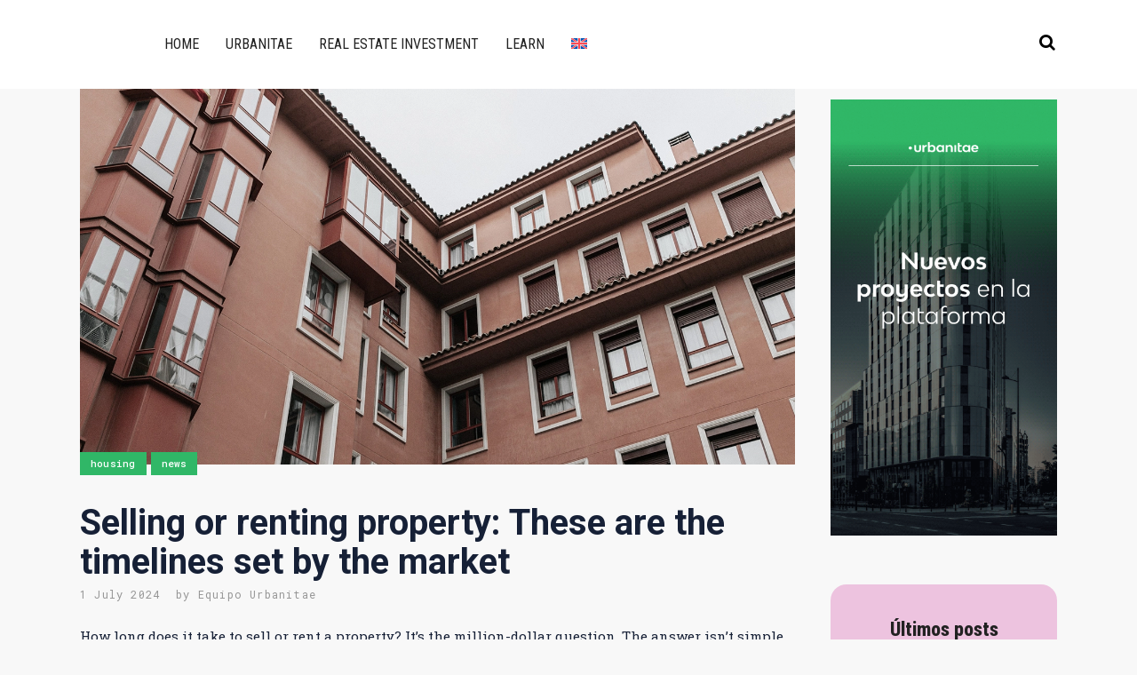

--- FILE ---
content_type: text/html; charset=UTF-8
request_url: https://blog.urbanitae.com/en/2024/07/01/selling-or-renting-property-these-are-the-timelines-set-by-the-market/
body_size: 40620
content:
<!DOCTYPE html>
<html lang="en-GB">
<head><meta charset="UTF-8" /><script>if(navigator.userAgent.match(/MSIE|Internet Explorer/i)||navigator.userAgent.match(/Trident\/7\..*?rv:11/i)){var href=document.location.href;if(!href.match(/[?&]nowprocket/)){if(href.indexOf("?")==-1){if(href.indexOf("#")==-1){document.location.href=href+"?nowprocket=1"}else{document.location.href=href.replace("#","?nowprocket=1#")}}else{if(href.indexOf("#")==-1){document.location.href=href+"&nowprocket=1"}else{document.location.href=href.replace("#","&nowprocket=1#")}}}}</script><script>(()=>{class RocketLazyLoadScripts{constructor(){this.v="1.2.6",this.triggerEvents=["keydown","mousedown","mousemove","touchmove","touchstart","touchend","wheel"],this.userEventHandler=this.t.bind(this),this.touchStartHandler=this.i.bind(this),this.touchMoveHandler=this.o.bind(this),this.touchEndHandler=this.h.bind(this),this.clickHandler=this.u.bind(this),this.interceptedClicks=[],this.interceptedClickListeners=[],this.l(this),window.addEventListener("pageshow",(t=>{this.persisted=t.persisted,this.everythingLoaded&&this.m()})),this.CSPIssue=sessionStorage.getItem("rocketCSPIssue"),document.addEventListener("securitypolicyviolation",(t=>{this.CSPIssue||"script-src-elem"!==t.violatedDirective||"data"!==t.blockedURI||(this.CSPIssue=!0,sessionStorage.setItem("rocketCSPIssue",!0))})),document.addEventListener("DOMContentLoaded",(()=>{this.k()})),this.delayedScripts={normal:[],async:[],defer:[]},this.trash=[],this.allJQueries=[]}p(t){document.hidden?t.t():(this.triggerEvents.forEach((e=>window.addEventListener(e,t.userEventHandler,{passive:!0}))),window.addEventListener("touchstart",t.touchStartHandler,{passive:!0}),window.addEventListener("mousedown",t.touchStartHandler),document.addEventListener("visibilitychange",t.userEventHandler))}_(){this.triggerEvents.forEach((t=>window.removeEventListener(t,this.userEventHandler,{passive:!0}))),document.removeEventListener("visibilitychange",this.userEventHandler)}i(t){"HTML"!==t.target.tagName&&(window.addEventListener("touchend",this.touchEndHandler),window.addEventListener("mouseup",this.touchEndHandler),window.addEventListener("touchmove",this.touchMoveHandler,{passive:!0}),window.addEventListener("mousemove",this.touchMoveHandler),t.target.addEventListener("click",this.clickHandler),this.L(t.target,!0),this.S(t.target,"onclick","rocket-onclick"),this.C())}o(t){window.removeEventListener("touchend",this.touchEndHandler),window.removeEventListener("mouseup",this.touchEndHandler),window.removeEventListener("touchmove",this.touchMoveHandler,{passive:!0}),window.removeEventListener("mousemove",this.touchMoveHandler),t.target.removeEventListener("click",this.clickHandler),this.L(t.target,!1),this.S(t.target,"rocket-onclick","onclick"),this.M()}h(){window.removeEventListener("touchend",this.touchEndHandler),window.removeEventListener("mouseup",this.touchEndHandler),window.removeEventListener("touchmove",this.touchMoveHandler,{passive:!0}),window.removeEventListener("mousemove",this.touchMoveHandler)}u(t){t.target.removeEventListener("click",this.clickHandler),this.L(t.target,!1),this.S(t.target,"rocket-onclick","onclick"),this.interceptedClicks.push(t),t.preventDefault(),t.stopPropagation(),t.stopImmediatePropagation(),this.M()}O(){window.removeEventListener("touchstart",this.touchStartHandler,{passive:!0}),window.removeEventListener("mousedown",this.touchStartHandler),this.interceptedClicks.forEach((t=>{t.target.dispatchEvent(new MouseEvent("click",{view:t.view,bubbles:!0,cancelable:!0}))}))}l(t){EventTarget.prototype.addEventListenerWPRocketBase=EventTarget.prototype.addEventListener,EventTarget.prototype.addEventListener=function(e,i,o){"click"!==e||t.windowLoaded||i===t.clickHandler||t.interceptedClickListeners.push({target:this,func:i,options:o}),(this||window).addEventListenerWPRocketBase(e,i,o)}}L(t,e){this.interceptedClickListeners.forEach((i=>{i.target===t&&(e?t.removeEventListener("click",i.func,i.options):t.addEventListener("click",i.func,i.options))})),t.parentNode!==document.documentElement&&this.L(t.parentNode,e)}D(){return new Promise((t=>{this.P?this.M=t:t()}))}C(){this.P=!0}M(){this.P=!1}S(t,e,i){t.hasAttribute&&t.hasAttribute(e)&&(event.target.setAttribute(i,event.target.getAttribute(e)),event.target.removeAttribute(e))}t(){this._(this),"loading"===document.readyState?document.addEventListener("DOMContentLoaded",this.R.bind(this)):this.R()}k(){let t=[];document.querySelectorAll("script[type=rocketlazyloadscript][data-rocket-src]").forEach((e=>{let i=e.getAttribute("data-rocket-src");if(i&&!i.startsWith("data:")){0===i.indexOf("//")&&(i=location.protocol+i);try{const o=new URL(i).origin;o!==location.origin&&t.push({src:o,crossOrigin:e.crossOrigin||"module"===e.getAttribute("data-rocket-type")})}catch(t){}}})),t=[...new Map(t.map((t=>[JSON.stringify(t),t]))).values()],this.T(t,"preconnect")}async R(){this.lastBreath=Date.now(),this.j(this),this.F(this),this.I(),this.W(),this.q(),await this.A(this.delayedScripts.normal),await this.A(this.delayedScripts.defer),await this.A(this.delayedScripts.async);try{await this.U(),await this.H(this),await this.J()}catch(t){console.error(t)}window.dispatchEvent(new Event("rocket-allScriptsLoaded")),this.everythingLoaded=!0,this.D().then((()=>{this.O()})),this.N()}W(){document.querySelectorAll("script[type=rocketlazyloadscript]").forEach((t=>{t.hasAttribute("data-rocket-src")?t.hasAttribute("async")&&!1!==t.async?this.delayedScripts.async.push(t):t.hasAttribute("defer")&&!1!==t.defer||"module"===t.getAttribute("data-rocket-type")?this.delayedScripts.defer.push(t):this.delayedScripts.normal.push(t):this.delayedScripts.normal.push(t)}))}async B(t){if(await this.G(),!0!==t.noModule||!("noModule"in HTMLScriptElement.prototype))return new Promise((e=>{let i;function o(){(i||t).setAttribute("data-rocket-status","executed"),e()}try{if(navigator.userAgent.indexOf("Firefox/")>0||""===navigator.vendor||this.CSPIssue)i=document.createElement("script"),[...t.attributes].forEach((t=>{let e=t.nodeName;"type"!==e&&("data-rocket-type"===e&&(e="type"),"data-rocket-src"===e&&(e="src"),i.setAttribute(e,t.nodeValue))})),t.text&&(i.text=t.text),i.hasAttribute("src")?(i.addEventListener("load",o),i.addEventListener("error",(function(){i.setAttribute("data-rocket-status","failed-network"),e()})),setTimeout((()=>{i.isConnected||e()}),1)):(i.text=t.text,o()),t.parentNode.replaceChild(i,t);else{const i=t.getAttribute("data-rocket-type"),s=t.getAttribute("data-rocket-src");i?(t.type=i,t.removeAttribute("data-rocket-type")):t.removeAttribute("type"),t.addEventListener("load",o),t.addEventListener("error",(i=>{this.CSPIssue&&i.target.src.startsWith("data:")?(console.log("WPRocket: data-uri blocked by CSP -> fallback"),t.removeAttribute("src"),this.B(t).then(e)):(t.setAttribute("data-rocket-status","failed-network"),e())})),s?(t.removeAttribute("data-rocket-src"),t.src=s):t.src="data:text/javascript;base64,"+window.btoa(unescape(encodeURIComponent(t.text)))}}catch(i){t.setAttribute("data-rocket-status","failed-transform"),e()}}));t.setAttribute("data-rocket-status","skipped")}async A(t){const e=t.shift();return e&&e.isConnected?(await this.B(e),this.A(t)):Promise.resolve()}q(){this.T([...this.delayedScripts.normal,...this.delayedScripts.defer,...this.delayedScripts.async],"preload")}T(t,e){var i=document.createDocumentFragment();t.forEach((t=>{const o=t.getAttribute&&t.getAttribute("data-rocket-src")||t.src;if(o&&!o.startsWith("data:")){const s=document.createElement("link");s.href=o,s.rel=e,"preconnect"!==e&&(s.as="script"),t.getAttribute&&"module"===t.getAttribute("data-rocket-type")&&(s.crossOrigin=!0),t.crossOrigin&&(s.crossOrigin=t.crossOrigin),t.integrity&&(s.integrity=t.integrity),i.appendChild(s),this.trash.push(s)}})),document.head.appendChild(i)}j(t){let e={};function i(i,o){return e[o].eventsToRewrite.indexOf(i)>=0&&!t.everythingLoaded?"rocket-"+i:i}function o(t,o){!function(t){e[t]||(e[t]={originalFunctions:{add:t.addEventListener,remove:t.removeEventListener},eventsToRewrite:[]},t.addEventListener=function(){arguments[0]=i(arguments[0],t),e[t].originalFunctions.add.apply(t,arguments)},t.removeEventListener=function(){arguments[0]=i(arguments[0],t),e[t].originalFunctions.remove.apply(t,arguments)})}(t),e[t].eventsToRewrite.push(o)}function s(e,i){let o=e[i];e[i]=null,Object.defineProperty(e,i,{get:()=>o||function(){},set(s){t.everythingLoaded?o=s:e["rocket"+i]=o=s}})}o(document,"DOMContentLoaded"),o(window,"DOMContentLoaded"),o(window,"load"),o(window,"pageshow"),o(document,"readystatechange"),s(document,"onreadystatechange"),s(window,"onload"),s(window,"onpageshow");try{Object.defineProperty(document,"readyState",{get:()=>t.rocketReadyState,set(e){t.rocketReadyState=e},configurable:!0}),document.readyState="loading"}catch(t){console.log("WPRocket DJE readyState conflict, bypassing")}}F(t){let e;function i(e){return t.everythingLoaded?e:e.split(" ").map((t=>"load"===t||0===t.indexOf("load.")?"rocket-jquery-load":t)).join(" ")}function o(o){function s(t){const e=o.fn[t];o.fn[t]=o.fn.init.prototype[t]=function(){return this[0]===window&&("string"==typeof arguments[0]||arguments[0]instanceof String?arguments[0]=i(arguments[0]):"object"==typeof arguments[0]&&Object.keys(arguments[0]).forEach((t=>{const e=arguments[0][t];delete arguments[0][t],arguments[0][i(t)]=e}))),e.apply(this,arguments),this}}o&&o.fn&&!t.allJQueries.includes(o)&&(o.fn.ready=o.fn.init.prototype.ready=function(e){return t.domReadyFired?e.bind(document)(o):document.addEventListener("rocket-DOMContentLoaded",(()=>e.bind(document)(o))),o([])},s("on"),s("one"),t.allJQueries.push(o)),e=o}o(window.jQuery),Object.defineProperty(window,"jQuery",{get:()=>e,set(t){o(t)}})}async H(t){const e=document.querySelector("script[data-webpack]");e&&(await async function(){return new Promise((t=>{e.addEventListener("load",t),e.addEventListener("error",t)}))}(),await t.K(),await t.H(t))}async U(){this.domReadyFired=!0;try{document.readyState="interactive"}catch(t){}await this.G(),document.dispatchEvent(new Event("rocket-readystatechange")),await this.G(),document.rocketonreadystatechange&&document.rocketonreadystatechange(),await this.G(),document.dispatchEvent(new Event("rocket-DOMContentLoaded")),await this.G(),window.dispatchEvent(new Event("rocket-DOMContentLoaded"))}async J(){try{document.readyState="complete"}catch(t){}await this.G(),document.dispatchEvent(new Event("rocket-readystatechange")),await this.G(),document.rocketonreadystatechange&&document.rocketonreadystatechange(),await this.G(),window.dispatchEvent(new Event("rocket-load")),await this.G(),window.rocketonload&&window.rocketonload(),await this.G(),this.allJQueries.forEach((t=>t(window).trigger("rocket-jquery-load"))),await this.G();const t=new Event("rocket-pageshow");t.persisted=this.persisted,window.dispatchEvent(t),await this.G(),window.rocketonpageshow&&window.rocketonpageshow({persisted:this.persisted}),this.windowLoaded=!0}m(){document.onreadystatechange&&document.onreadystatechange(),window.onload&&window.onload(),window.onpageshow&&window.onpageshow({persisted:this.persisted})}I(){const t=new Map;document.write=document.writeln=function(e){const i=document.currentScript;i||console.error("WPRocket unable to document.write this: "+e);const o=document.createRange(),s=i.parentElement;let n=t.get(i);void 0===n&&(n=i.nextSibling,t.set(i,n));const c=document.createDocumentFragment();o.setStart(c,0),c.appendChild(o.createContextualFragment(e)),s.insertBefore(c,n)}}async G(){Date.now()-this.lastBreath>45&&(await this.K(),this.lastBreath=Date.now())}async K(){return document.hidden?new Promise((t=>setTimeout(t))):new Promise((t=>requestAnimationFrame(t)))}N(){this.trash.forEach((t=>t.remove()))}static run(){const t=new RocketLazyLoadScripts;t.p(t)}}RocketLazyLoadScripts.run()})();</script>
	
	
				<meta name="viewport" content="width=device-width,initial-scale=1,user-scalable=no">
		
            
            
	<link rel="profile" href="http://gmpg.org/xfn/11" />
	<link rel="pingback" href="https://blog.urbanitae.com/xmlrpc.php" />

	<script type="rocketlazyloadscript" data-rocket-type="text/javascript" data-cookieconsent="ignore">
	window.dataLayer = window.dataLayer || [];

	function gtag() {
		dataLayer.push(arguments);
	}

	gtag("consent", "default", {
		ad_personalization: "denied",
		ad_storage: "denied",
		ad_user_data: "denied",
		analytics_storage: "denied",
		functionality_storage: "denied",
		personalization_storage: "denied",
		security_storage: "granted",
		wait_for_update: 500,
	});
	gtag("set", "ads_data_redaction", true);
	</script>
<script type="rocketlazyloadscript" data-rocket-type="text/javascript" data-cookieconsent="ignore">
		(function (w, d, s, l, i) {
		w[l] = w[l] || [];
		w[l].push({'gtm.start': new Date().getTime(), event: 'gtm.js'});
		var f = d.getElementsByTagName(s)[0], j = d.createElement(s), dl = l !== 'dataLayer' ? '&l=' + l : '';
		j.async = true;
		j.src = 'https://www.googletagmanager.com/gtm.js?id=' + i + dl;
		f.parentNode.insertBefore(j, f);
	})(
		window,
		document,
		'script',
		'dataLayer',
		'GTM-TBJV24C'
	);
</script>
<script type="text/javascript"
		id="Cookiebot"
		src="https://consent.cookiebot.com/uc.js"
		data-implementation="wp"
		data-cbid="a47ecfdf-f9d0-4d38-8711-a53baf1b6ff6"
							data-blockingmode="auto"
	 data-rocket-defer defer></script>
<meta name='robots' content='index, follow, max-image-preview:large, max-snippet:-1, max-video-preview:-1' />
	<style>img:is([sizes="auto" i], [sizes^="auto," i]) { contain-intrinsic-size: 3000px 1500px }</style>
	<link rel="alternate" hreflang="es-es" href="https://blog.urbanitae.com/2024/07/01/vender-o-alquilar-vivienda-asi-son-los-plazos-que-marca-el-mercado/" />
<link rel="alternate" hreflang="en-gb" href="https://blog.urbanitae.com/en/2024/07/01/selling-or-renting-property-these-are-the-timelines-set-by-the-market/" />
<link rel="alternate" hreflang="fr-fr" href="https://blog.urbanitae.com/fr/2024/07/01/vendre-ou-louer-un-logement-voici-les-delais-fixes-par-le-marche/" />
<link rel="alternate" hreflang="it-it" href="https://blog.urbanitae.com/it/2024/07/01/vendita-o-affitto-di-immobili-questi-sono-i-tempi-dettati-dal-mercato/" />
<link rel="alternate" hreflang="pt-pt" href="https://blog.urbanitae.com/pt-pt/2024/07/01/vender-ou-alugar-uma-habitacao-assim-sao-os-prazos-ditados-pelo-mercado/" />
<link rel="alternate" hreflang="de-de" href="https://blog.urbanitae.com/de/2024/07/01/immobilien-verkaufen-oder-vermieten-so-sind-die-vom-markt-vorgegebenen-fristen/" />
<link rel="alternate" hreflang="x-default" href="https://blog.urbanitae.com/2024/07/01/vender-o-alquilar-vivienda-asi-son-los-plazos-que-marca-el-mercado/" />
		<script type="rocketlazyloadscript" data-rocket-type="text/javascript">
			console.log = function() {};
			console.log('ok2');
		</script>
	<!-- Google tag (gtag.js) consent mode dataLayer added by Site Kit -->
<script type="rocketlazyloadscript" data-rocket-type="text/javascript" id="google_gtagjs-js-consent-mode-data-layer">
/* <![CDATA[ */
window.dataLayer = window.dataLayer || [];function gtag(){dataLayer.push(arguments);}
gtag('consent', 'default', {"ad_personalization":"denied","ad_storage":"denied","ad_user_data":"denied","analytics_storage":"denied","functionality_storage":"denied","security_storage":"denied","personalization_storage":"denied","region":["AT","BE","BG","CH","CY","CZ","DE","DK","EE","ES","FI","FR","GB","GR","HR","HU","IE","IS","IT","LI","LT","LU","LV","MT","NL","NO","PL","PT","RO","SE","SI","SK"],"wait_for_update":500});
window._googlesitekitConsentCategoryMap = {"statistics":["analytics_storage"],"marketing":["ad_storage","ad_user_data","ad_personalization"],"functional":["functionality_storage","security_storage"],"preferences":["personalization_storage"]};
window._googlesitekitConsents = {"ad_personalization":"denied","ad_storage":"denied","ad_user_data":"denied","analytics_storage":"denied","functionality_storage":"denied","security_storage":"denied","personalization_storage":"denied","region":["AT","BE","BG","CH","CY","CZ","DE","DK","EE","ES","FI","FR","GB","GR","HR","HU","IE","IS","IT","LI","LT","LU","LV","MT","NL","NO","PL","PT","RO","SE","SI","SK"],"wait_for_update":500};
/* ]]> */
</script>
<!-- End Google tag (gtag.js) consent mode dataLayer added by Site Kit -->

	<!-- This site is optimized with the Yoast SEO plugin v26.4 - https://yoast.com/wordpress/plugins/seo/ -->
	<title>Selling or renting property: These are the timelines set by the market - Urbanitae Blog</title>
	<meta name="description" content="Home sales increased by 1.8% in the first quarter of the year in Spain, with over 160,000 transactions. Read more." />
	<link rel="canonical" href="https://blog.urbanitae.com/en/2024/07/01/selling-or-renting-property-these-are-the-timelines-set-by-the-market/" />
	<meta property="og:locale" content="en_GB" />
	<meta property="og:type" content="article" />
	<meta property="og:title" content="Selling or renting in record time: discover how long it would take you" />
	<meta property="og:description" content="Discover the factors that affect the time it takes to buy and rent properties in Spain, from location to market fluctuations." />
	<meta property="og:url" content="https://blog.urbanitae.com/en/2024/07/01/selling-or-renting-property-these-are-the-timelines-set-by-the-market/" />
	<meta property="og:site_name" content="Urbanitae Blog | The best real estate investment news" />
	<meta property="article:publisher" content="https://www.facebook.com/urbanitae" />
	<meta property="article:published_time" content="2024-07-01T06:45:00+00:00" />
	<meta property="og:image" content="https://blog.urbanitae.com/wp-content/uploads/2024/07/vender-alquilar-vivienda.webp" />
	<meta property="og:image:width" content="1400" />
	<meta property="og:image:height" content="735" />
	<meta property="og:image:type" content="image/webp" />
	<meta name="author" content="Equipo Urbanitae" />
	<meta name="twitter:card" content="summary_large_image" />
	<meta name="twitter:creator" content="@urbanitae" />
	<meta name="twitter:site" content="@urbanitae" />
	<meta name="twitter:label1" content="Written by" />
	<meta name="twitter:data1" content="Equipo Urbanitae" />
	<meta name="twitter:label2" content="Estimated reading time" />
	<meta name="twitter:data2" content="3 minutes" />
	<script type="application/ld+json" class="yoast-schema-graph">{"@context":"https://schema.org","@graph":[{"@type":["Article","BlogPosting"],"@id":"https://blog.urbanitae.com/en/2024/07/01/selling-or-renting-property-these-are-the-timelines-set-by-the-market/#article","isPartOf":{"@id":"https://blog.urbanitae.com/en/2024/07/01/selling-or-renting-property-these-are-the-timelines-set-by-the-market/"},"author":{"name":"Equipo Urbanitae","@id":"https://blog.urbanitae.com/en/#/schema/person/e7b2d152f5654066832c53f5aa04fbf7"},"headline":"Selling or renting property: These are the timelines set by the market","datePublished":"2024-07-01T06:45:00+00:00","mainEntityOfPage":{"@id":"https://blog.urbanitae.com/en/2024/07/01/selling-or-renting-property-these-are-the-timelines-set-by-the-market/"},"wordCount":705,"commentCount":0,"publisher":{"@id":"https://blog.urbanitae.com/en/#organization"},"image":{"@id":"https://blog.urbanitae.com/en/2024/07/01/selling-or-renting-property-these-are-the-timelines-set-by-the-market/#primaryimage"},"thumbnailUrl":"https://blog.urbanitae.com/wp-content/uploads/2024/07/vender-alquilar-vivienda.webp","articleSection":["Housing","News"],"inLanguage":"en-GB","potentialAction":[{"@type":"CommentAction","name":"Comment","target":["https://blog.urbanitae.com/en/2024/07/01/selling-or-renting-property-these-are-the-timelines-set-by-the-market/#respond"]}]},{"@type":["WebPage","ItemPage"],"@id":"https://blog.urbanitae.com/en/2024/07/01/selling-or-renting-property-these-are-the-timelines-set-by-the-market/","url":"https://blog.urbanitae.com/en/2024/07/01/selling-or-renting-property-these-are-the-timelines-set-by-the-market/","name":"Selling or renting property: These are the timelines set by the market - Urbanitae Blog","isPartOf":{"@id":"https://blog.urbanitae.com/en/#website"},"primaryImageOfPage":{"@id":"https://blog.urbanitae.com/en/2024/07/01/selling-or-renting-property-these-are-the-timelines-set-by-the-market/#primaryimage"},"image":{"@id":"https://blog.urbanitae.com/en/2024/07/01/selling-or-renting-property-these-are-the-timelines-set-by-the-market/#primaryimage"},"thumbnailUrl":"https://blog.urbanitae.com/wp-content/uploads/2024/07/vender-alquilar-vivienda.webp","datePublished":"2024-07-01T06:45:00+00:00","description":"Home sales increased by 1.8% in the first quarter of the year in Spain, with over 160,000 transactions. Read more.","breadcrumb":{"@id":"https://blog.urbanitae.com/en/2024/07/01/selling-or-renting-property-these-are-the-timelines-set-by-the-market/#breadcrumb"},"inLanguage":"en-GB","potentialAction":[{"@type":"ReadAction","target":["https://blog.urbanitae.com/en/2024/07/01/selling-or-renting-property-these-are-the-timelines-set-by-the-market/"]}]},{"@type":"ImageObject","inLanguage":"en-GB","@id":"https://blog.urbanitae.com/en/2024/07/01/selling-or-renting-property-these-are-the-timelines-set-by-the-market/#primaryimage","url":"https://blog.urbanitae.com/wp-content/uploads/2024/07/vender-alquilar-vivienda.webp","contentUrl":"https://blog.urbanitae.com/wp-content/uploads/2024/07/vender-alquilar-vivienda.webp","width":1400,"height":735,"caption":"These are the prices the market estimates for selling or renting a home."},{"@type":"BreadcrumbList","@id":"https://blog.urbanitae.com/en/2024/07/01/selling-or-renting-property-these-are-the-timelines-set-by-the-market/#breadcrumb","itemListElement":[{"@type":"ListItem","position":1,"name":"Portada","item":"https://blog.urbanitae.com/en/"},{"@type":"ListItem","position":2,"name":"Selling or renting property: These are the timelines set by the market"}]},{"@type":"WebSite","@id":"https://blog.urbanitae.com/en/#website","url":"https://blog.urbanitae.com/en/","name":"Urbanitae Blog | Las mejores noticias sobre inversión inmobiliaria","description":"Real estate investment for everyone","publisher":{"@id":"https://blog.urbanitae.com/en/#organization"},"potentialAction":[{"@type":"SearchAction","target":{"@type":"EntryPoint","urlTemplate":"https://blog.urbanitae.com/en/?s={search_term_string}"},"query-input":{"@type":"PropertyValueSpecification","valueRequired":true,"valueName":"search_term_string"}}],"inLanguage":"en-GB"},{"@type":"Organization","@id":"https://blog.urbanitae.com/en/#organization","name":"Urbanitae","url":"https://blog.urbanitae.com/en/","logo":{"@type":"ImageObject","inLanguage":"en-GB","@id":"https://blog.urbanitae.com/en/#/schema/logo/image/","url":"https://blog.urbanitae.com/wp-content/uploads/2020/04/logo-verde_350x100.svg","contentUrl":"https://blog.urbanitae.com/wp-content/uploads/2020/04/logo-verde_350x100.svg","width":350,"height":100,"caption":"Urbanitae"},"image":{"@id":"https://blog.urbanitae.com/en/#/schema/logo/image/"},"sameAs":["https://www.facebook.com/urbanitae","https://x.com/urbanitae","https://www.instagram.com/urbanitae","https://www.linkedin.com/company/urbanitae","https://www.pinterest.es/UrbanitaeSL/_created/","https://www.youtube.com/c/Urbanitae_RE"]},{"@type":"Person","@id":"https://blog.urbanitae.com/en/#/schema/person/e7b2d152f5654066832c53f5aa04fbf7","name":"Equipo Urbanitae","image":{"@type":"ImageObject","inLanguage":"en-GB","@id":"https://blog.urbanitae.com/en/#/schema/person/image/","url":"https://secure.gravatar.com/avatar/609fc476d418cc335b448bbedc29eaff37167c473b42f9ca55d41a91a3f0a1df?s=96&d=mm&r=g","contentUrl":"https://secure.gravatar.com/avatar/609fc476d418cc335b448bbedc29eaff37167c473b42f9ca55d41a91a3f0a1df?s=96&d=mm&r=g","caption":"Equipo Urbanitae"},"sameAs":["https://urbanitae.com"],"url":"https://blog.urbanitae.com/en/author/urbanitae/"}]}</script>
	<!-- / Yoast SEO plugin. -->


<link rel='dns-prefetch' href='//www.googletagmanager.com' />
<link rel='dns-prefetch' href='//fonts.googleapis.com' />

<link rel="alternate" type="application/rss+xml" title="Urbanitae Blog |  The best real estate investment news &raquo; Feed" href="https://blog.urbanitae.com/en/feed/" />
<link rel="alternate" type="application/rss+xml" title="Urbanitae Blog |  The best real estate investment news &raquo; Comments Feed" href="https://blog.urbanitae.com/en/comments/feed/" />
<link rel="alternate" type="application/rss+xml" title="Urbanitae Blog |  The best real estate investment news &raquo; Selling or renting property: These are the timelines set by the market Comments Feed" href="https://blog.urbanitae.com/en/2024/07/01/selling-or-renting-property-these-are-the-timelines-set-by-the-market/feed/" />
<link rel="alternate" type="application/rss+xml" title="Urbanitae Blog |  The best real estate investment news &raquo; Stories Feed" href="https://blog.urbanitae.com/en/web-stories/feed/"><!-- blog.urbanitae.com is managing ads with Advanced Ads 2.0.14 – https://wpadvancedads.com/ --><!--noptimize--><script type="rocketlazyloadscript" id="urban-ready">
			window.advanced_ads_ready=function(e,a){a=a||"complete";var d=function(e){return"interactive"===a?"loading"!==e:"complete"===e};d(document.readyState)?e():document.addEventListener("readystatechange",(function(a){d(a.target.readyState)&&e()}),{once:"interactive"===a})},window.advanced_ads_ready_queue=window.advanced_ads_ready_queue||[];		</script>
		<!--/noptimize--><style id='wp-emoji-styles-inline-css' type='text/css'>

	img.wp-smiley, img.emoji {
		display: inline !important;
		border: none !important;
		box-shadow: none !important;
		height: 1em !important;
		width: 1em !important;
		margin: 0 0.07em !important;
		vertical-align: -0.1em !important;
		background: none !important;
		padding: 0 !important;
	}
</style>
<link rel='stylesheet' id='wp-block-library-css' href='https://blog.urbanitae.com/wp-includes/css/dist/block-library/style.min.css' type='text/css' media='all' />
<style id='classic-theme-styles-inline-css' type='text/css'>
/*! This file is auto-generated */
.wp-block-button__link{color:#fff;background-color:#32373c;border-radius:9999px;box-shadow:none;text-decoration:none;padding:calc(.667em + 2px) calc(1.333em + 2px);font-size:1.125em}.wp-block-file__button{background:#32373c;color:#fff;text-decoration:none}
</style>
<style id='filebird-block-filebird-gallery-style-inline-css' type='text/css'>
ul.filebird-block-filebird-gallery{margin:auto!important;padding:0!important;width:100%}ul.filebird-block-filebird-gallery.layout-grid{display:grid;grid-gap:20px;align-items:stretch;grid-template-columns:repeat(var(--columns),1fr);justify-items:stretch}ul.filebird-block-filebird-gallery.layout-grid li img{border:1px solid #ccc;box-shadow:2px 2px 6px 0 rgba(0,0,0,.3);height:100%;max-width:100%;-o-object-fit:cover;object-fit:cover;width:100%}ul.filebird-block-filebird-gallery.layout-masonry{-moz-column-count:var(--columns);-moz-column-gap:var(--space);column-gap:var(--space);-moz-column-width:var(--min-width);columns:var(--min-width) var(--columns);display:block;overflow:auto}ul.filebird-block-filebird-gallery.layout-masonry li{margin-bottom:var(--space)}ul.filebird-block-filebird-gallery li{list-style:none}ul.filebird-block-filebird-gallery li figure{height:100%;margin:0;padding:0;position:relative;width:100%}ul.filebird-block-filebird-gallery li figure figcaption{background:linear-gradient(0deg,rgba(0,0,0,.7),rgba(0,0,0,.3) 70%,transparent);bottom:0;box-sizing:border-box;color:#fff;font-size:.8em;margin:0;max-height:100%;overflow:auto;padding:3em .77em .7em;position:absolute;text-align:center;width:100%;z-index:2}ul.filebird-block-filebird-gallery li figure figcaption a{color:inherit}

</style>
<style id='global-styles-inline-css' type='text/css'>
:root{--wp--preset--aspect-ratio--square: 1;--wp--preset--aspect-ratio--4-3: 4/3;--wp--preset--aspect-ratio--3-4: 3/4;--wp--preset--aspect-ratio--3-2: 3/2;--wp--preset--aspect-ratio--2-3: 2/3;--wp--preset--aspect-ratio--16-9: 16/9;--wp--preset--aspect-ratio--9-16: 9/16;--wp--preset--color--black: #000000;--wp--preset--color--cyan-bluish-gray: #abb8c3;--wp--preset--color--white: #ffffff;--wp--preset--color--pale-pink: #f78da7;--wp--preset--color--vivid-red: #cf2e2e;--wp--preset--color--luminous-vivid-orange: #ff6900;--wp--preset--color--luminous-vivid-amber: #fcb900;--wp--preset--color--light-green-cyan: #7bdcb5;--wp--preset--color--vivid-green-cyan: #00d084;--wp--preset--color--pale-cyan-blue: #8ed1fc;--wp--preset--color--vivid-cyan-blue: #0693e3;--wp--preset--color--vivid-purple: #9b51e0;--wp--preset--gradient--vivid-cyan-blue-to-vivid-purple: linear-gradient(135deg,rgba(6,147,227,1) 0%,rgb(155,81,224) 100%);--wp--preset--gradient--light-green-cyan-to-vivid-green-cyan: linear-gradient(135deg,rgb(122,220,180) 0%,rgb(0,208,130) 100%);--wp--preset--gradient--luminous-vivid-amber-to-luminous-vivid-orange: linear-gradient(135deg,rgba(252,185,0,1) 0%,rgba(255,105,0,1) 100%);--wp--preset--gradient--luminous-vivid-orange-to-vivid-red: linear-gradient(135deg,rgba(255,105,0,1) 0%,rgb(207,46,46) 100%);--wp--preset--gradient--very-light-gray-to-cyan-bluish-gray: linear-gradient(135deg,rgb(238,238,238) 0%,rgb(169,184,195) 100%);--wp--preset--gradient--cool-to-warm-spectrum: linear-gradient(135deg,rgb(74,234,220) 0%,rgb(151,120,209) 20%,rgb(207,42,186) 40%,rgb(238,44,130) 60%,rgb(251,105,98) 80%,rgb(254,248,76) 100%);--wp--preset--gradient--blush-light-purple: linear-gradient(135deg,rgb(255,206,236) 0%,rgb(152,150,240) 100%);--wp--preset--gradient--blush-bordeaux: linear-gradient(135deg,rgb(254,205,165) 0%,rgb(254,45,45) 50%,rgb(107,0,62) 100%);--wp--preset--gradient--luminous-dusk: linear-gradient(135deg,rgb(255,203,112) 0%,rgb(199,81,192) 50%,rgb(65,88,208) 100%);--wp--preset--gradient--pale-ocean: linear-gradient(135deg,rgb(255,245,203) 0%,rgb(182,227,212) 50%,rgb(51,167,181) 100%);--wp--preset--gradient--electric-grass: linear-gradient(135deg,rgb(202,248,128) 0%,rgb(113,206,126) 100%);--wp--preset--gradient--midnight: linear-gradient(135deg,rgb(2,3,129) 0%,rgb(40,116,252) 100%);--wp--preset--font-size--small: 13px;--wp--preset--font-size--medium: 20px;--wp--preset--font-size--large: 36px;--wp--preset--font-size--x-large: 42px;--wp--preset--spacing--20: 0.44rem;--wp--preset--spacing--30: 0.67rem;--wp--preset--spacing--40: 1rem;--wp--preset--spacing--50: 1.5rem;--wp--preset--spacing--60: 2.25rem;--wp--preset--spacing--70: 3.38rem;--wp--preset--spacing--80: 5.06rem;--wp--preset--shadow--natural: 6px 6px 9px rgba(0, 0, 0, 0.2);--wp--preset--shadow--deep: 12px 12px 50px rgba(0, 0, 0, 0.4);--wp--preset--shadow--sharp: 6px 6px 0px rgba(0, 0, 0, 0.2);--wp--preset--shadow--outlined: 6px 6px 0px -3px rgba(255, 255, 255, 1), 6px 6px rgba(0, 0, 0, 1);--wp--preset--shadow--crisp: 6px 6px 0px rgba(0, 0, 0, 1);}:where(.is-layout-flex){gap: 0.5em;}:where(.is-layout-grid){gap: 0.5em;}body .is-layout-flex{display: flex;}.is-layout-flex{flex-wrap: wrap;align-items: center;}.is-layout-flex > :is(*, div){margin: 0;}body .is-layout-grid{display: grid;}.is-layout-grid > :is(*, div){margin: 0;}:where(.wp-block-columns.is-layout-flex){gap: 2em;}:where(.wp-block-columns.is-layout-grid){gap: 2em;}:where(.wp-block-post-template.is-layout-flex){gap: 1.25em;}:where(.wp-block-post-template.is-layout-grid){gap: 1.25em;}.has-black-color{color: var(--wp--preset--color--black) !important;}.has-cyan-bluish-gray-color{color: var(--wp--preset--color--cyan-bluish-gray) !important;}.has-white-color{color: var(--wp--preset--color--white) !important;}.has-pale-pink-color{color: var(--wp--preset--color--pale-pink) !important;}.has-vivid-red-color{color: var(--wp--preset--color--vivid-red) !important;}.has-luminous-vivid-orange-color{color: var(--wp--preset--color--luminous-vivid-orange) !important;}.has-luminous-vivid-amber-color{color: var(--wp--preset--color--luminous-vivid-amber) !important;}.has-light-green-cyan-color{color: var(--wp--preset--color--light-green-cyan) !important;}.has-vivid-green-cyan-color{color: var(--wp--preset--color--vivid-green-cyan) !important;}.has-pale-cyan-blue-color{color: var(--wp--preset--color--pale-cyan-blue) !important;}.has-vivid-cyan-blue-color{color: var(--wp--preset--color--vivid-cyan-blue) !important;}.has-vivid-purple-color{color: var(--wp--preset--color--vivid-purple) !important;}.has-black-background-color{background-color: var(--wp--preset--color--black) !important;}.has-cyan-bluish-gray-background-color{background-color: var(--wp--preset--color--cyan-bluish-gray) !important;}.has-white-background-color{background-color: var(--wp--preset--color--white) !important;}.has-pale-pink-background-color{background-color: var(--wp--preset--color--pale-pink) !important;}.has-vivid-red-background-color{background-color: var(--wp--preset--color--vivid-red) !important;}.has-luminous-vivid-orange-background-color{background-color: var(--wp--preset--color--luminous-vivid-orange) !important;}.has-luminous-vivid-amber-background-color{background-color: var(--wp--preset--color--luminous-vivid-amber) !important;}.has-light-green-cyan-background-color{background-color: var(--wp--preset--color--light-green-cyan) !important;}.has-vivid-green-cyan-background-color{background-color: var(--wp--preset--color--vivid-green-cyan) !important;}.has-pale-cyan-blue-background-color{background-color: var(--wp--preset--color--pale-cyan-blue) !important;}.has-vivid-cyan-blue-background-color{background-color: var(--wp--preset--color--vivid-cyan-blue) !important;}.has-vivid-purple-background-color{background-color: var(--wp--preset--color--vivid-purple) !important;}.has-black-border-color{border-color: var(--wp--preset--color--black) !important;}.has-cyan-bluish-gray-border-color{border-color: var(--wp--preset--color--cyan-bluish-gray) !important;}.has-white-border-color{border-color: var(--wp--preset--color--white) !important;}.has-pale-pink-border-color{border-color: var(--wp--preset--color--pale-pink) !important;}.has-vivid-red-border-color{border-color: var(--wp--preset--color--vivid-red) !important;}.has-luminous-vivid-orange-border-color{border-color: var(--wp--preset--color--luminous-vivid-orange) !important;}.has-luminous-vivid-amber-border-color{border-color: var(--wp--preset--color--luminous-vivid-amber) !important;}.has-light-green-cyan-border-color{border-color: var(--wp--preset--color--light-green-cyan) !important;}.has-vivid-green-cyan-border-color{border-color: var(--wp--preset--color--vivid-green-cyan) !important;}.has-pale-cyan-blue-border-color{border-color: var(--wp--preset--color--pale-cyan-blue) !important;}.has-vivid-cyan-blue-border-color{border-color: var(--wp--preset--color--vivid-cyan-blue) !important;}.has-vivid-purple-border-color{border-color: var(--wp--preset--color--vivid-purple) !important;}.has-vivid-cyan-blue-to-vivid-purple-gradient-background{background: var(--wp--preset--gradient--vivid-cyan-blue-to-vivid-purple) !important;}.has-light-green-cyan-to-vivid-green-cyan-gradient-background{background: var(--wp--preset--gradient--light-green-cyan-to-vivid-green-cyan) !important;}.has-luminous-vivid-amber-to-luminous-vivid-orange-gradient-background{background: var(--wp--preset--gradient--luminous-vivid-amber-to-luminous-vivid-orange) !important;}.has-luminous-vivid-orange-to-vivid-red-gradient-background{background: var(--wp--preset--gradient--luminous-vivid-orange-to-vivid-red) !important;}.has-very-light-gray-to-cyan-bluish-gray-gradient-background{background: var(--wp--preset--gradient--very-light-gray-to-cyan-bluish-gray) !important;}.has-cool-to-warm-spectrum-gradient-background{background: var(--wp--preset--gradient--cool-to-warm-spectrum) !important;}.has-blush-light-purple-gradient-background{background: var(--wp--preset--gradient--blush-light-purple) !important;}.has-blush-bordeaux-gradient-background{background: var(--wp--preset--gradient--blush-bordeaux) !important;}.has-luminous-dusk-gradient-background{background: var(--wp--preset--gradient--luminous-dusk) !important;}.has-pale-ocean-gradient-background{background: var(--wp--preset--gradient--pale-ocean) !important;}.has-electric-grass-gradient-background{background: var(--wp--preset--gradient--electric-grass) !important;}.has-midnight-gradient-background{background: var(--wp--preset--gradient--midnight) !important;}.has-small-font-size{font-size: var(--wp--preset--font-size--small) !important;}.has-medium-font-size{font-size: var(--wp--preset--font-size--medium) !important;}.has-large-font-size{font-size: var(--wp--preset--font-size--large) !important;}.has-x-large-font-size{font-size: var(--wp--preset--font-size--x-large) !important;}
:where(.wp-block-post-template.is-layout-flex){gap: 1.25em;}:where(.wp-block-post-template.is-layout-grid){gap: 1.25em;}
:where(.wp-block-columns.is-layout-flex){gap: 2em;}:where(.wp-block-columns.is-layout-grid){gap: 2em;}
:root :where(.wp-block-pullquote){font-size: 1.5em;line-height: 1.6;}
</style>
<link rel='stylesheet' id='widgetopts-styles-css' href='https://blog.urbanitae.com/wp-content/plugins/widget-options/assets/css/widget-options.css' type='text/css' media='all' />
<link rel='stylesheet' id='wpml-legacy-horizontal-list-0-css' href='https://blog.urbanitae.com/wp-content/plugins/sitepress-multilingual-cms/templates/language-switchers/legacy-list-horizontal/style.min.css' type='text/css' media='all' />
<link rel='stylesheet' id='wpml-menu-item-0-css' href='https://blog.urbanitae.com/wp-content/plugins/sitepress-multilingual-cms/templates/language-switchers/menu-item/style.min.css' type='text/css' media='all' />
<link rel='stylesheet' id='mediaelement-css' href='https://blog.urbanitae.com/wp-includes/js/mediaelement/mediaelementplayer-legacy.min.css' type='text/css' media='all' />
<link rel='stylesheet' id='wp-mediaelement-css' href='https://blog.urbanitae.com/wp-includes/js/mediaelement/wp-mediaelement.min.css' type='text/css' media='all' />
<link rel='stylesheet' id='bridge-default-style-css' href='https://blog.urbanitae.com/wp-content/themes/bridge/style.css' type='text/css' media='all' />
<link rel='stylesheet' id='bridge-qode-font_awesome-css' href='https://blog.urbanitae.com/wp-content/themes/bridge/css/font-awesome/css/font-awesome.min.css' type='text/css' media='all' />
<link rel='stylesheet' id='bridge-qode-font_elegant-css' href='https://blog.urbanitae.com/wp-content/themes/bridge/css/elegant-icons/style.min.css' type='text/css' media='all' />
<link rel='stylesheet' id='bridge-qode-linea_icons-css' href='https://blog.urbanitae.com/wp-content/themes/bridge/css/linea-icons/style.css' type='text/css' media='all' />
<link rel='stylesheet' id='bridge-qode-font_awesome_5-css' href='https://blog.urbanitae.com/wp-content/themes/bridge/css/font-awesome-5/css/font-awesome-5.min.css' type='text/css' media='all' />
<link rel='stylesheet' id='bridge-stylesheet-css' href='https://blog.urbanitae.com/wp-content/themes/bridge/css/stylesheet.min.css' type='text/css' media='all' />
<style id='bridge-stylesheet-inline-css' type='text/css'>
   .postid-44508.disabled_footer_top .footer_top_holder, .postid-44508.disabled_footer_bottom .footer_bottom_holder { display: none;}


</style>
<link rel='stylesheet' id='bridge-print-css' href='https://blog.urbanitae.com/wp-content/themes/bridge/css/print.css' type='text/css' media='all' />
<link rel='stylesheet' id='qode_news_style-css' href='https://blog.urbanitae.com/wp-content/plugins/qode-news/assets/css/news-map.min.css' type='text/css' media='all' />
<link rel='stylesheet' id='bridge-responsive-css' href='https://blog.urbanitae.com/wp-content/themes/bridge/css/responsive.min.css' type='text/css' media='all' />
<link rel='stylesheet' id='qode_news_responsive_style-css' href='https://blog.urbanitae.com/wp-content/plugins/qode-news/assets/css/news-map-responsive.min.css' type='text/css' media='all' />
<link rel='stylesheet' id='bridge-style-dynamic-css' href='https://blog.urbanitae.com/wp-content/themes/bridge/css/style_dynamic.css' type='text/css' media='all' />
<link rel='stylesheet' id='bridge-style-dynamic-responsive-css' href='https://blog.urbanitae.com/wp-content/themes/bridge/css/style_dynamic_responsive.css' type='text/css' media='all' />
<style id='bridge-style-dynamic-responsive-inline-css' type='text/css'>
.footer_top h5{margin:0 0 29px}.footer_top .widget.widget_nav_menu li{float:left;padding-right:21%;font-size:16px}.footer_top .widget.widget_nav_menu ul li:nth-child(2n+1){clear:both}.page_not_found{margin:0 18% 83px}.page_not_found h2{margin:0 0 20px}ul.qode_twitter_widget{color:#fff}ul.qode_twitter_widget .h5{color:#fff}.testimonials_c_holder .testimonial_content_inner{background:transparent;padding:20px}.testimonials_c_holder .testimonial_content_inner .testimonial_image_holder{margin-bottom:22px}.testimonials_c_holder .testimonial_content_inner .testimonial_author{margin-top:29px}.testimonials_c_holder .flex-control-nav{margin-top:21px}header div.wpcf7 .ajax-loader{display:none}.side_menu_button > a.search_button{position:relative;top:-6px}nav.main_menu.left{padding-left:16px}.header-widget.widget_nav_menu{padding:0}.header_top .header-widget p{padding-left:0}.header-widget.widget_nav_menu ul.menu li a{padding-left:17px;position:relative}.header-widget.widget_nav_menu ul.menu li a:before{content:'';position:absolute;right:-9px;top:10px;width:1px;height:12px;background-color:#000}.header-widget.widget_nav_menu ul.menu li:last-child a:before{display:none}@media only screen and (max-width: 1440px){nav.main_menu > ul > li > a{padding:0 15px}header .wpcf7-form{max-width:70%;display:inline-block}.header_bottom_right_widget_holder{text-align:right}}@media only screen and (max-width: 1199px){header .wpcf7-form{display:none}}@media only screen and (max-width: 1150px) and (min-width:1000px){nav.main_menu > ul > li > a{padding:0 9px}}.subtitle{margin:16px 0 0;max-width:50%;margin:21px auto}footer .widget.widget_categories ul li{margin:0 0 18px}.qode-banner .qode-banner-content{background-color:transparent}.qode-banner:hover .qode-banner-content{opacity:1}.qode-banner .qode-banner-content .qode-banner-text-holder{text-align:left}.qode-banner .qode-banner-content h6{font-family:'Roboto Mono',sans-serif;font-size:11px;text-transform:uppercase;color:#000!important;font-weight:600;margin:19px 0 0}.qode-banner .qode-banner-content{padding:62px 70px}.elementor-widget-wp-widget-qode_twitter_widget h5{color:#fff;margin:0 0 40px}ul.qode_twitter_widget li{list-style-type:none;margin:0 0 40px}ul.qode_twitter_widget ul li:last-child{margin:0}ul.qode_twitter_widget li a{color:#f3e240}ul.qode_twitter_widget li a:hover{color:#f23801}ul.qode_twitter_widget .qode_tweet_text{font-family:"Roboto Slab";font-size:15px;line-height:28px}.qode-instagram-feed li{margin:0!important;padding:0!important}.q_social_icon_holder:hover .simple_social{color:#00c5f6!important}.qode-news-single-news-template article .qode-post-text,.qode-news-reactions-holder,.qode-news-single-news-template .qode-blog-single-navigation,.qode-news-single-news-template .qode-comment-holder{padding-left:0}.qode-news-single-news-template article .qode-tags-holder,.qode-news-single-news-template article .qode-post-info-bottom,.qode-news-reactions{border-bottom-style:dotted}.qode-news-single-news-template article .qode-post-info-after-title a,.qode-news-single-news-template article .qode-post-info-after-title span,.qode-news-single-news-template article .qode-post-info-after-title > div a{font-family:'Roboto Mono',sans-serif;font-size:12px;color:#959595;letter-spacing:.1em}.qode-news-single-news-template article .qode-tags-holder .qode-tags-title{font-size:16px}.qode-news-reactions .qode-news-reaction-term .qode-rt-content{margin-top:5px}.qode-news-reactions .qode-news-reaction-term .qode-rt-content .qode-rt-name{font-family:'Roboto Mono',sans-serif;font-weight:500;color:#222}.qode-news-reactions .qode-news-reaction-term:hover .qode-rt-content .qode-rt-name{color:rgba(242,56,1,1)}.qode-news-reactions .qode-news-reaction-term .qode-rt-content .qode-rt-value{font-family:'Roboto Mono',sans-serif;color:#b5b5b5;font-size:12px}.qode-news-single-news-template .qode-blog-single-navigation .qode-blog-single-next,.qode-news-single-news-template .qode-blog-single-navigation .qode-blog-single-prev{padding:0;background-color:transparent}.qode-news-single-news-template .qode-blog-single-navigation .qode-blog-single-next .qode-blog-single-nav-label,.qode-news-single-news-template .qode-blog-single-navigation .qode-blog-single-prev .qode-blog-single-nav-label{color:#000;font-size:15px;letter-spacing:-.02em;font-weight:400}.qode-news-single-news-template .qode-blog-single-navigation .qode-blog-single-next .qode-blog-single-nav-mark,.qode-news-single-news-template .qode-blog-single-navigation .qode-blog-single-prev .qode-blog-single-nav-mark{color:#000;font-size:28px}.qode-news-single-news-template .qode-blog-single-navigation .qode-blog-single-prev .qode-blog-single-nav-mark,.qode-news-single-news-template .qode-blog-single-navigation .qode-blog-single-next .qode-blog-single-nav-mark{margin:0}.qode-news-single-news-template .qode-blog-single-navigation .qode-blog-single-next:hover,.qode-news-single-news-template .qode-blog-single-navigation .qode-blog-single-prev:hover{background-color:transparent;color:#000}.qode-news-single-news-template .qode-blog-single-navigation .qode-blog-single-prev{margin-left:-8px}.qode-news-single-news-template .qode-blog-single-navigation .qode-blog-single-next{margin-right:-8px}aside .widget.posts_holder ul li:not(:last-child){margin:0 0 31px}.qode-post-carousel1 .qode-ni-content{text-align:left}.qode-news-holder .qode-post-info-category a{margin-left:0;font-family:'Roboto Mono',sans-serif;text-transform:lowercase;color:#000;font-size:12px;letter-spacing:.2em;font-weight:500}.qode-news-holder .qode-post-info-category a span{padding:0 15px;line-height:28px}.qode-layout1-item .qode-post-title{margin-bottom:11px}.qode-layout1-item .qode-post-info-date{font-family:'Roboto Mono',sans-serif;font-size:12px;color:#959595;letter-spacing:.1em}.qode-news-holder .qode-post-info-date a{font-family:'Roboto Mono',sans-serif;font-size:12px;color:#959595;letter-spacing:.1em}.qode-news-holder .qode-post-info-category a{font-family:'Roboto Mono',sans-serif;text-transform:lowercase;color:#000;font-size:12px;letter-spacing:.2em;font-weight:500}.qode-news-holder .qode-post-info-category a span{padding:0 15px;line-height:28px}.elementor-widget.elementor-widget-sidebar .widget .qode-layout2-item .qode-post-title,.elementor-widget.elementor-widget-sidebar .widget .qode-layout2-item .qode-post-title a{font-size:16px;line-height:21px;margin-bottom:0}.elementor-widget.elementor-widget-sidebar .widget .qode-layout2-item .qode-post-info-date a,.elementor-widget.elementor-widget-sidebar .widget .qode-layout1-item .qode-post-info-date a{font-family:'Roboto Mono',sans-serif;font-size:12px;color:#959595;letter-spacing:.1em}.elementor-widget.elementor-widget-sidebar .widget .qode-news-list-inner-holder .qode-layout2-item{padding:28px 0;border-bottom:1px dotted #909090}.elementor-widget.elementor-widget-sidebar .widget.qode-news-widget.qode-news-layout2-widget{margin:0 0 28px}.elementor-widget.elementor-widget-sidebar .widget .qode-news-list-inner-holder .qode-layout1-item{padding:31px 0;border-bottom:1px dotted #909090;position:relative}.elementor-widget.elementor-widget-sidebar .widget .qode-news-list-inner-holder .qode-layout1-item:last-child{border:none}.elementor-widget.elementor-widget-sidebar .widget.qode-news-widget.qode-news-layout1-widget{margin:0}.qode-show-numbers .qode-layout1-item:after{top:50%;transform:translateY(-50%);color:#f7cbe5}.elementor-widget.elementor-widget-sidebar .widget .qode-layout1-item .qode-post-title,.elementor-widget.elementor-widget-sidebar .widget .qode-layout1-item .qode-post-title a{font-size:18px;line-height:24px}.elementor-widget.elementor-widget-sidebar .widget .qode-layout1-item .qode-post-info-date{margin:0}.elementor-widget.elementor-widget-sidebar .widget.widget_recent_entries{text-align:center}.elementor-widget.elementor-widget-sidebar .widget.widget_recent_entries ul li:not(:last-child){text-align:center;margin:0 0 31px}.drop_down .wide.wide_background .second .inner ul{width:1400px!important}@media only screen and (max-width: 1440px){.drop_down .wide.wide_background .second .inner ul{width:1100px!important}}@media only screen and (max-width: 1200px){.drop_down .wide.wide_background .second .inner ul{width:950px!important}}header .qode-news-holder.qode-news-columns-4 .qode-news-item{width:25%}.drop_down .wide.wide_background .second .inner ul li{width:100%}.qode-post-excerpt-holder{font-family:'Roboto Slab',sans-serif}.drop_down .second .inner .qode-layout1-item .qode-post-info-category a{font-family:'Roboto Mono',sans-serif;text-transform:lowercase;color:#000;font-size:12px;letter-spacing:.2em;font-weight:500;margin-left:0}.drop_down .second .inner .qode-layout1-item .qode-post-info-category a span{padding:0 15px;line-height:28px}.drop_down .second .inner .qode-layout1-item .qode-post-info-date a{font-family:'Roboto Mono',sans-serif;font-size:12px;color:#959595;letter-spacing:.1em}.drop_down .second .inner .qode-layout1-item .qode-post-title{padding:0 0 5px}.drop_down .second .inner .qode-layout1-item .qode-post-title a{font-size:16px;line-height:21px;margin-bottom:0;color:#000;text-transform:none;font-weight:400}.archive .qode-layout1-item{text-align:left}.qode-layout-number .qode-layout1-item .qode-post-title{margin-top:23px;padding-right:35px}.qode-layout-number .qode-layout1-item .qode-post-title a{font-size:22px!important;line-height:28px!important}.elementor-widget.elementor-widget-sidebar .widget .qode-layout-number .qode-news-list-inner-holder .qode-layout1-item{padding:0;border:none}.qode-layout-number.qode-show-numbers .qode-layout1-item:after{bottom:-8px;top:initial;transform:none;left:0}.archive .qode-layout1-item .qode-post-title,.archive .qode-layout1-item .qode-post-title a{font-size:22px;line-height:28px;font-weight:400;letter-spacing:0;text-transform:none}.category-latest-news .qode-news-holder.qode-layout1,.author .qode-news-holder.qode-layout1{padding-bottom:115px}
.qode-slider1-item .qode-ni-title-holder .qode-post-title a{background-color:transparent;color:#f23801;padding-left:0}.qode-comment-form #respond [type=text],.qode-comment-form #respond [type=email],.qode-comment-form #respond textarea{margin:0 0 13px;padding-left:20px;border:1px solid #dedede;font-size:12px;letter-spacing:-.02em;font-family:'Roboto Slab',sans-serif;color:#000}.qode-comment-form #respond textarea{height:216px;padding-top:18px}.qode-comment-form #respond [type=text]::placeholder,.qode-comment-form #respond [type=email]::placeholder,.qode-comment-form #respond textarea::placeholder{color:#000}.qode-comment-form .three_columns > .column1 > .column_inner{padding:0 8px 0 0}.qode-comment-form .three_columns > .column2 > .column_inner{padding:0 5px}.qode-comment-form .three_columns > .column3 > .column_inner{padding:0 0 0 8px}@media only screen and (max-width: 600px){.qode-comment-form .three_columns > .column1 > .column_inner,.qode-comment-form .three_columns > .column2 > .column_inner,.qode-comment-form .three_columns > .column3 > .column_inner{padding:0}.form-submit{text-align:center}}.comment-form-cookies-consent{padding-bottom:14px}.qode-news-single-news-template .qode-comment-form .comment-reply-title{margin:0 0 18px;font-size:22px;line-height:36px}.widget.qode-news-widget.qode-news-layout1-widget{text-align:center}.widget .qode-news-holder .qode-post-info-category a{margin:0 0 -8px;top:0}aside.sidebar .widget .qode-news-holder .qode-post-info-category a span,.elementor-widget-sidebar .widget .qode-news-holder .qode-post-info-category a span{font-family:'Roboto Mono',sans-serif;text-transform:lowercase;color:#00c5f6;font-size:12px;letter-spacing:.2em;font-weight:500;background-color:transparent!important}.elementor-widget.elementor-widget-sidebar .widget .qode-sidebar-no-border .qode-news-list-inner-holder .qode-layout1-item{border:none}.qode-slider1-owl .owl-dots .owl-dot{padding:16px;box-sizing:border-box}.qode-slider1-owl .owl-dots .owl-dot:nth-child(4n+1){background-color:#f7cbe5}.qode-slider1-owl .owl-dots .owl-dot:nth-child(4n+2){background-color:#f3e240}.qode-slider1-owl .owl-dots .owl-dot:nth-child(4n+3){background-color:#20c4f4}.qode-slider1-owl .owl-dots .owl-dot:nth-child(4n){background-color:#f15b4e}.qode-slider1-owl .owl-dots .owl-dot .qode-slider1-pag-title{color:#000;font-size:18px;line-height:24px;margin-top:3px;margin-bottom:6px}.qode-slider1-owl .owl-dots .owl-dot .qode-slider1-pag-date{color:#000;font-size:12px;letter-spacing:.1em}.qode-slider1-owl .owl-dots .owl-dot .qode-slider1-pag-date i{top:-1px}.qode-slider1-owl .owl-dots .owl-dot .qode-slider1-pag-info-holder{padding-left:102px}.qode-slider1-owl .owl-dots{height:77%;margin:2px 0 0}.qode-slider1-item .qode-ni-content .qode-ni-content-table{width:46%}.qode-slider1-item.qode-slider-size-landscape{padding-top:48.3%!important}.qode-slider1-item .qode-news-item-image-holder:after{background-color:transparent}.qode-slider1-item .qode-post-excerpt-holder{color:#222}.qode-slider1-item .qode-blog-share a{color:#222}.qode-news-holder .qode-post-info-date a i{display:none}.qode-layout1-item .qode-ni-content{padding-right:35px}aside.sidebar .qode-layout1-item .qode-ni-content,.elementor-widget-sidebar .qode-layout1-item .qode-ni-content{padding:0}.elementor-widget.elementor-widget-sidebar .widget .qode-news-list-inner-holder .qode-layout2-item:first-child{border-top:1px dotted #909090}.elementor-widget.elementor-widget-sidebar .widget .qode-sidebar-no-border .qode-news-list-inner-holder .qode-layout1-item{border-bottom:1px dotted #909090}.elementor-widget.elementor-widget-sidebar .widget .qode-sidebar-no-border,aside.sidebar .widget.qode-news-widget .qode-news-holder{overflow:hidden}.elementor-widget.elementor-widget-sidebar .widget .qode-sidebar-no-border .qode-news-list-inner-holder .qode-layout1-item:first-child,aside.sidebar .widget .qode-sidebar-no-border .qode-news-list-inner-holder .qode-layout1-item:first-child{border-top:1px dotted #909090;margin-top:20px}.wpb_widgetised_column .qode-news-layout1-widget > h5,aside.sidebar .qode-news-layout1-widget > h5{border-bottom:none}aside.sidebar .widget .qode-sidebar-no-border .qode-news-list-inner-holder .qode-layout1-item:last-child{border-bottom:1px dotted #909090;margin:0}aside.sidebar .widget .qode-news-holder.qode-nl-normal-space .qode-news-list-inner-holder{margin-bottom:0}.elementor-widget.elementor-widget-sidebar .widget .qode-news-list-inner-holder .qode-layout2-item:first-child{border-top:1px dotted #909090}.elementor-widget.elementor-widget-sidebar .widget .qode-sidebar-no-border .qode-news-list-inner-holder .qode-layout1-item{border-bottom:1px dotted #909090}.elementor-widget.elementor-widget-sidebar .widget .qode-sidebar-no-border,aside.sidebar .widget.qode-news-widget .qode-news-holder{overflow:hidden}.elementor-widget.elementor-widget-sidebar .widget .qode-sidebar-no-border .qode-news-list-inner-holder .qode-layout1-item:first-child,aside.sidebar .widget .qode-sidebar-no-border .qode-news-list-inner-holder .qode-layout1-item:first-child{border-top:1px dotted #909090;margin-top:20px}.wpb_widgetised_column .qode-news-layout1-widget > h5,aside.sidebar .qode-news-layout1-widget > h5{border-bottom:none}aside.sidebar .widget .qode-sidebar-no-border .qode-news-list-inner-holder .qode-layout1-item:last-child{border-bottom:1px dotted #909090;margin:0}aside.sidebar .widget .qode-news-holder.qode-nl-normal-space .qode-news-list-inner-holder{margin-bottom:0}.qode-dotted-separator{border-bottom:1px dotted #909090;margin-top:20px;margin-bottom:-15px}.elementor-widget-sidebar .widget.qode-news-widget.qode-news-layout1-widget{text-align:left}.widget.qode-news-widget.qode-news-layout1-widget ~ .widget.qode-news-widget.qode-news-layout1-widget{text-align:center}.qode-layout1.qode-sidebar-no-border .qode-post-title{padding:0 20px}.elementor-widget.elementor-widget-sidebar .widget .qode-news-list-inner-holder .qode-layout1-item:first-child{border-top:1px dotted #909090}.qode-slider1-owl .owl-dots .owl-dot .qode-slider1-pag-date i{display:none}@media only screen and (min-width: 1001px) and (max-width: 1440px){.qode-slider1-item .qode-ni-title-holder .qode-post-title{font-size:60px;line-height:65px}}@media only screen and (min-width: 769px) and (max-width: 1000px){.qode-slider1-item .qode-ni-title-holder .qode-post-title{font-size:50px;line-height:56px}}@media only screen and (min-width: 601px) and (max-width: 768px){.qode-slider1-item .qode-ni-title-holder .qode-post-title{font-size:40px;line-height:45px}}@media only screen and (min-width: 400px) and (max-width: 600px){.qode-slider1-item .qode-ni-title-holder .qode-post-title{font-size:25px;line-height:26px}}@media only screen and (max-width: 1024px){.qode-slider1 .qode-slider1-owl .owl-dots .qode-slider1-pag-thumb{display:block}}@media only screen and (max-width: 768px){.qode-slider1 .qode-slider1-owl .owl-dots .qode-slider1-pag-thumb{display:none}.qode-slider1-owl .owl-dots .owl-dot .qode-slider1-pag-info-holder{padding-left:0}}@media only screen and (max-width: 480px){.qode-slider1-item .qode-ni-content .qode-ni-content-table{width:100%}}.qode-news-single-news-template article .qode-post-title{font-size:40px;margin:0;line-height:44px}.qode-news-single-news-template article .qode-post-info-after-title{margin-bottom:20px}.qode-news-single-news-template .qode-comment-holder .qode-comments-title h4{font-size:22px;line-height:36px;font-size:22px;line-height:36px}.qode-news-single-news-template .qode-comment-holder .qode-comment-text .qode-comment-date{font-family:'Roboto Mono',sans-serif;font-size:12px}.qode-news-single-news-template .qode-comment-holder .qode-comment-text .qode-comment-name{font-size:16px;line-height:26px}.qode-news-single-news-template .qode-comment-form .qode-comment-form-inner{padding:19px 0 106px}aside.sidebar .widget .qode-layout2-item .qode-post-info-date a,aside.sidebar .widget .qode-layout1-item .qode-post-info-date a{font-family:'Roboto Mono',sans-serif;font-size:12px;color:#959595;letter-spacing:.1em}aside.sidebar .widget .qode-layout1-item .qode-post-title,aside.sidebar .widget .qode-layout1-item .qode-post-title a{font-size:18px;line-height:24px}.qode-news-columns-1:not(.qode-left-alignment) .qode-layout1-item .qode-ni-content{padding:0 20px}@media only screen and (max-width: 480px){.qode-instagram-feed.qode-col-8 li{width:100%}}.qode-news-single-news-template .qode-comment-form{padding:0 1%}.qode-news-single-news-template .qode-blog-single-navigation .qode-blog-single-navigation-inner{padding:0}.qode-layout-number.qode-news-holder.qode-nl-normal-space .qode-news-item{padding-left:15px!important;padding-right:15px!important}.qode-layout-number.qode-show-numbers .qode-layout1-item:after{left:15px}@media only screen and (max-width: 1024px){.qode-layout-number.qode-news-holder.qode-nl-normal-space .qode-news-item{margin-bottom:30px!important}}@media only screen and (max-width: 768px){.subtitle{max-width:100%}}@media only screen and (max-width: 480px){.subtitle{display:none}}@media only screen and (max-width: 768px){.wpcf7-form .two_columns_form_without_space .column_left{display:block;width:100%}.wpcf7-form .two_columns_form_without_space .column_right{display:block;width:100%;margin:10px 0 0}}.tp-widget-wrapper,#tp-widget-wrapper{margin:unset!important}.wp-block-quote p,.wp-block-quote cite{color:#30b767!important;font-family:'Roboto'!important;font-style:oblique!important}.wp-block-quote p{font-size:24px!important;font-weight:600!important}.home-lista-1 .widget .qode-news-list-inner-holder .qode-layout2-item{border-bottom:2px dotted #5dfaae!important}.home-lista-1 .widget .qode-news-list-inner-holder .qode-layout2-item:first-child{border-top:2px dotted #5dfaae!important}.home-lista-1 .widget .qode-news-list-inner-holder .qode-layout1-item:first-child,.home-lista-1 .widget .qode-news-list-inner-holder .qode-layout1-item{border-top:3px dotted #fff!important}
</style>
<link rel='stylesheet' id='bridge-core-dashboard-style-css' href='https://blog.urbanitae.com/wp-content/plugins/bridge-core/modules/core-dashboard/assets/css/core-dashboard.min.css' type='text/css' media='all' />
<link rel='stylesheet' id='bridge-childstyle-css' href='https://blog.urbanitae.com/wp-content/themes/bridge-child/style.css' type='text/css' media='all' />
<link rel='stylesheet' id='fl-builder-google-fonts-7fe152dd408d38934e9f6619530d32b9-css' href='//fonts.googleapis.com/css' type='text/css' media='all' />
<link rel='stylesheet' id='__EPYT__style-css' href='https://blog.urbanitae.com/wp-content/plugins/youtube-embed-plus/styles/ytprefs.min.css' type='text/css' media='all' />
<style id='__EPYT__style-inline-css' type='text/css'>

                .epyt-gallery-thumb {
                        width: 33.333%;
                }
                
</style>
<link rel='stylesheet' id='elementor-frontend-css' href='https://blog.urbanitae.com/wp-content/uploads/elementor/css/custom-frontend.min.css' type='text/css' media='all' />
<link rel='stylesheet' id='eael-general-css' href='https://blog.urbanitae.com/wp-content/plugins/essential-addons-for-elementor-lite/assets/front-end/css/view/general.min.css' type='text/css' media='all' />
<link rel='stylesheet' id='um_modal-css' href='https://blog.urbanitae.com/wp-content/plugins/ultimate-member/assets/css/um-modal.min.css' type='text/css' media='all' />
<link rel='stylesheet' id='um_ui-css' href='https://blog.urbanitae.com/wp-content/plugins/ultimate-member/assets/libs/jquery-ui/jquery-ui.min.css' type='text/css' media='all' />
<link rel='stylesheet' id='um_tipsy-css' href='https://blog.urbanitae.com/wp-content/plugins/ultimate-member/assets/libs/tipsy/tipsy.min.css' type='text/css' media='all' />
<link rel='stylesheet' id='um_raty-css' href='https://blog.urbanitae.com/wp-content/plugins/ultimate-member/assets/libs/raty/um-raty.min.css' type='text/css' media='all' />
<link rel='stylesheet' id='select2-css' href='https://blog.urbanitae.com/wp-content/plugins/ultimate-member/assets/libs/select2/select2.min.css' type='text/css' media='all' />
<link rel='stylesheet' id='um_fileupload-css' href='https://blog.urbanitae.com/wp-content/plugins/ultimate-member/assets/css/um-fileupload.min.css' type='text/css' media='all' />
<link rel='stylesheet' id='um_confirm-css' href='https://blog.urbanitae.com/wp-content/plugins/ultimate-member/assets/libs/um-confirm/um-confirm.min.css' type='text/css' media='all' />
<link rel='stylesheet' id='um_datetime-css' href='https://blog.urbanitae.com/wp-content/plugins/ultimate-member/assets/libs/pickadate/default.min.css' type='text/css' media='all' />
<link rel='stylesheet' id='um_datetime_date-css' href='https://blog.urbanitae.com/wp-content/plugins/ultimate-member/assets/libs/pickadate/default.date.min.css' type='text/css' media='all' />
<link rel='stylesheet' id='um_datetime_time-css' href='https://blog.urbanitae.com/wp-content/plugins/ultimate-member/assets/libs/pickadate/default.time.min.css' type='text/css' media='all' />
<link rel='stylesheet' id='um_fonticons_ii-css' href='https://blog.urbanitae.com/wp-content/plugins/ultimate-member/assets/libs/legacy/fonticons/fonticons-ii.min.css' type='text/css' media='all' />
<link rel='stylesheet' id='um_fonticons_fa-css' href='https://blog.urbanitae.com/wp-content/plugins/ultimate-member/assets/libs/legacy/fonticons/fonticons-fa.min.css' type='text/css' media='all' />
<link rel='stylesheet' id='um_fontawesome-css' href='https://blog.urbanitae.com/wp-content/plugins/ultimate-member/assets/css/um-fontawesome.min.css' type='text/css' media='all' />
<link rel='stylesheet' id='um_common-css' href='https://blog.urbanitae.com/wp-content/plugins/ultimate-member/assets/css/common.min.css' type='text/css' media='all' />
<link rel='stylesheet' id='um_responsive-css' href='https://blog.urbanitae.com/wp-content/plugins/ultimate-member/assets/css/um-responsive.min.css' type='text/css' media='all' />
<link rel='stylesheet' id='um_styles-css' href='https://blog.urbanitae.com/wp-content/plugins/ultimate-member/assets/css/um-styles.min.css' type='text/css' media='all' />
<link rel='stylesheet' id='um_crop-css' href='https://blog.urbanitae.com/wp-content/plugins/ultimate-member/assets/libs/cropper/cropper.min.css' type='text/css' media='all' />
<link rel='stylesheet' id='um_profile-css' href='https://blog.urbanitae.com/wp-content/plugins/ultimate-member/assets/css/um-profile.min.css' type='text/css' media='all' />
<link rel='stylesheet' id='um_account-css' href='https://blog.urbanitae.com/wp-content/plugins/ultimate-member/assets/css/um-account.min.css' type='text/css' media='all' />
<link rel='stylesheet' id='um_misc-css' href='https://blog.urbanitae.com/wp-content/plugins/ultimate-member/assets/css/um-misc.min.css' type='text/css' media='all' />
<link rel='stylesheet' id='um_default_css-css' href='https://blog.urbanitae.com/wp-content/plugins/ultimate-member/assets/css/um-old-default.min.css' type='text/css' media='all' />
<script type="text/javascript" id="wpml-cookie-js-extra">
/* <![CDATA[ */
var wpml_cookies = {"wp-wpml_current_language":{"value":"en","expires":1,"path":"\/"}};
var wpml_cookies = {"wp-wpml_current_language":{"value":"en","expires":1,"path":"\/"}};
/* ]]> */
</script>
<script type="rocketlazyloadscript" data-minify="1" data-rocket-type="text/javascript" data-rocket-src="https://blog.urbanitae.com/wp-content/cache/min/1/wp-content/plugins/sitepress-multilingual-cms/res/js/cookies/language-cookie.js?ver=1760953490" id="wpml-cookie-js" defer="defer" data-wp-strategy="defer"></script>
<script type="rocketlazyloadscript" data-rocket-type="text/javascript" data-rocket-src="https://blog.urbanitae.com/wp-includes/js/jquery/jquery.min.js" id="jquery-core-js" data-rocket-defer defer></script>
<script type="rocketlazyloadscript" data-rocket-type="text/javascript" data-rocket-src="https://blog.urbanitae.com/wp-includes/js/jquery/jquery-migrate.min.js" id="jquery-migrate-js" data-rocket-defer defer></script>
<script type="rocketlazyloadscript" data-rocket-type="text/javascript" id="jquery-js-after">window.addEventListener('DOMContentLoaded', function() {
/* <![CDATA[ */
window.jQuery && (jQuery.fn.fitVids = jQuery.fn.fitVids || function(){return this;});
/* ]]> */
});</script>

<!-- Google tag (gtag.js) snippet added by Site Kit -->
<!-- Google Analytics snippet added by Site Kit -->
<script type="rocketlazyloadscript" data-rocket-type="text/javascript" data-rocket-src="https://www.googletagmanager.com/gtag/js" id="google_gtagjs-js" async></script>
<script type="rocketlazyloadscript" data-rocket-type="text/javascript" id="google_gtagjs-js-after">
/* <![CDATA[ */
window.dataLayer = window.dataLayer || [];function gtag(){dataLayer.push(arguments);}
gtag("set","linker",{"domains":["blog.urbanitae.com"]});
gtag("js", new Date());
gtag("set", "developer_id.dZTNiMT", true);
gtag("config", "GT-NBJ6FZ8");
 window._googlesitekit = window._googlesitekit || {}; window._googlesitekit.throttledEvents = []; window._googlesitekit.gtagEvent = (name, data) => { var key = JSON.stringify( { name, data } ); if ( !! window._googlesitekit.throttledEvents[ key ] ) { return; } window._googlesitekit.throttledEvents[ key ] = true; setTimeout( () => { delete window._googlesitekit.throttledEvents[ key ]; }, 5 ); gtag( "event", name, { ...data, event_source: "site-kit" } ); }; 
/* ]]> */
</script>
<script type="text/javascript" id="__ytprefs__-js-extra">
/* <![CDATA[ */
var _EPYT_ = {"ajaxurl":"https:\/\/blog.urbanitae.com\/wp-admin\/admin-ajax.php","security":"02f6dd3b61","gallery_scrolloffset":"20","eppathtoscripts":"https:\/\/blog.urbanitae.com\/wp-content\/plugins\/youtube-embed-plus\/scripts\/","eppath":"https:\/\/blog.urbanitae.com\/wp-content\/plugins\/youtube-embed-plus\/","epresponsiveselector":"[\"iframe.__youtube_prefs_widget__\"]","epdovol":"1","version":"14.2.3","evselector":"iframe.__youtube_prefs__[src], iframe[src*=\"youtube.com\/embed\/\"], iframe[src*=\"youtube-nocookie.com\/embed\/\"]","ajax_compat":"","maxres_facade":"eager","ytapi_load":"light","pause_others":"","stopMobileBuffer":"1","facade_mode":"","not_live_on_channel":""};
/* ]]> */
</script>
<script type="rocketlazyloadscript" data-rocket-type="text/javascript" data-rocket-src="https://blog.urbanitae.com/wp-content/plugins/youtube-embed-plus/scripts/ytprefs.min.js" id="__ytprefs__-js" data-rocket-defer defer></script>
<script type="rocketlazyloadscript" data-rocket-type="text/javascript" data-rocket-src="https://blog.urbanitae.com/wp-content/plugins/ultimate-member/assets/js/um-gdpr.min.js" id="um-gdpr-js" data-rocket-defer defer></script>
<link rel="https://api.w.org/" href="https://blog.urbanitae.com/en/wp-json/" /><link rel="alternate" title="JSON" type="application/json" href="https://blog.urbanitae.com/en/wp-json/wp/v2/posts/44508" /><link rel="EditURI" type="application/rsd+xml" title="RSD" href="https://blog.urbanitae.com/xmlrpc.php?rsd" />
<meta name="generator" content="WordPress 6.8.3" />
<link rel='shortlink' href='https://blog.urbanitae.com/en/?p=44508' />
<link rel="alternate" title="oEmbed (JSON)" type="application/json+oembed" href="https://blog.urbanitae.com/en/wp-json/oembed/1.0/embed?url=https%3A%2F%2Fblog.urbanitae.com%2Fen%2F2024%2F07%2F01%2Fselling-or-renting-property-these-are-the-timelines-set-by-the-market%2F" />
<link rel="alternate" title="oEmbed (XML)" type="text/xml+oembed" href="https://blog.urbanitae.com/en/wp-json/oembed/1.0/embed?url=https%3A%2F%2Fblog.urbanitae.com%2Fen%2F2024%2F07%2F01%2Fselling-or-renting-property-these-are-the-timelines-set-by-the-market%2F&#038;format=xml" />
        <script type="rocketlazyloadscript">
            var errorQueue = [];
            let timeout;

            var errorMessage = '';


            function isBot() {
                const bots = ['crawler', 'spider', 'baidu', 'duckduckgo', 'bot', 'googlebot', 'bingbot', 'facebook', 'slurp', 'twitter', 'yahoo'];
                const userAgent = navigator.userAgent.toLowerCase();
                return bots.some(bot => userAgent.includes(bot));
            }

            /*
            window.onerror = function(msg, url, line) {
            // window.addEventListener('error', function(event) {
                console.error("Linha 600");

                var errorMessage = [
                    'Message: ' + msg,
                    'URL: ' + url,
                    'Line: ' + line
                ].join(' - ');
                */


            // Captura erros síncronos e alguns assíncronos
            window.addEventListener('error', function(event) {
                var msg = event.message;
                if (msg === "Script error.") {
                    console.error("Script error detected - maybe problem cross-origin");
                    return;
                }
                errorMessage = [
                    'Message: ' + msg,
                    'URL: ' + event.filename,
                    'Line: ' + event.lineno
                ].join(' - ');
                if (isBot()) {
                    return;
                }
                errorQueue.push(errorMessage);
                handleErrorQueue();
            });

            // Captura rejeições de promessas
            window.addEventListener('unhandledrejection', function(event) {
                errorMessage = 'Promise Rejection: ' + (event.reason || 'Unknown reason');
                if (isBot()) {
                    return;
                }
                errorQueue.push(errorMessage);
                handleErrorQueue();
            });

            // Função auxiliar para gerenciar a fila de erros
            function handleErrorQueue() {
                if (errorQueue.length >= 5) {
                    sendErrorsToServer();
                } else {
                    clearTimeout(timeout);
                    timeout = setTimeout(sendErrorsToServer, 5000);
                }
            }





            function sendErrorsToServer() {
                if (errorQueue.length > 0) {
                    var message;
                    if (errorQueue.length === 1) {
                        // Se houver apenas um erro, mantenha o formato atual
                        message = errorQueue[0];
                    } else {
                        // Se houver múltiplos erros, use quebras de linha para separá-los
                        message = errorQueue.join('\n\n');
                    }
                    var xhr = new XMLHttpRequest();
                    var nonce = 'fdbdda4588';
                    var ajaxurl = 'https://blog.urbanitae.com/wp-admin/admin-ajax.php?action=bill_minozzi_js_error_catched&_wpnonce=fdbdda4588';
                    xhr.open('POST', encodeURI(ajaxurl));
                    xhr.setRequestHeader('Content-Type', 'application/x-www-form-urlencoded');
                    xhr.onload = function() {
                        if (xhr.status === 200) {
                            // console.log('Success:', xhr.responseText);
                        } else {
                            console.log('Error:', xhr.status);
                        }
                    };
                    xhr.onerror = function() {
                        console.error('Request failed');
                    };
                    xhr.send('action=bill_minozzi_js_error_catched&_wpnonce=' + nonce + '&bill_js_error_catched=' + encodeURIComponent(message));
                    errorQueue = []; // Limpa a fila de erros após o envio
                }
            }

            function sendErrorsToServer() {
                if (errorQueue.length > 0) {
                    var message = errorQueue.join(' | ');
                    //console.error(message);
                    var xhr = new XMLHttpRequest();
                    var nonce = 'fdbdda4588';
                    var ajaxurl = 'https://blog.urbanitae.com/wp-admin/admin-ajax.php?action=bill_minozzi_js_error_catched&_wpnonce=fdbdda4588'; // No need to esc_js here
                    xhr.open('POST', encodeURI(ajaxurl));
                    xhr.setRequestHeader('Content-Type', 'application/x-www-form-urlencoded');
                    xhr.onload = function() {
                        if (xhr.status === 200) {
                            //console.log('Success:::', xhr.responseText);
                        } else {
                            console.log('Error:', xhr.status);
                        }
                    };
                    xhr.onerror = function() {
                        console.error('Request failed');
                    };
                    xhr.send('action=bill_minozzi_js_error_catched&_wpnonce=' + nonce + '&bill_js_error_catched=' + encodeURIComponent(message));
                    errorQueue = []; // Clear the error queue after sending
                }
            }

            function sendErrorsToServer() {
                if (errorQueue.length > 0) {
                    var message = errorQueue.join('\n\n'); // Usa duas quebras de linha como separador
                    var xhr = new XMLHttpRequest();
                    var nonce = 'fdbdda4588';
                    var ajaxurl = 'https://blog.urbanitae.com/wp-admin/admin-ajax.php?action=bill_minozzi_js_error_catched&_wpnonce=fdbdda4588';
                    xhr.open('POST', encodeURI(ajaxurl));
                    xhr.setRequestHeader('Content-Type', 'application/x-www-form-urlencoded');
                    xhr.onload = function() {
                        if (xhr.status === 200) {
                            // console.log('Success:', xhr.responseText);
                        } else {
                            console.log('Error:', xhr.status);
                        }
                    };
                    xhr.onerror = function() {
                        console.error('Request failed');
                    };
                    xhr.send('action=bill_minozzi_js_error_catched&_wpnonce=' + nonce + '&bill_js_error_catched=' + encodeURIComponent(message));
                    errorQueue = []; // Limpa a fila de erros após o envio
                }
            }
            window.addEventListener('beforeunload', sendErrorsToServer);
        </script>
<meta name="generator" content="Site Kit by Google 1.166.0" /><script type="rocketlazyloadscript">
window.dataLayer = window.dataLayer || [];
</script>

<script type="rocketlazyloadscript">
	dataLayer = (typeof dataLayer !== 'undefined') ? dataLayer : [];
    window.dataLayer.push({
        "pageSection": "blog",
    });
</script>

<!-- Google Tag Manager -->
<script type="rocketlazyloadscript">(function(w,d,s,l,i){w[l]=w[l]||[];w[l].push({'gtm.start':
new Date().getTime(),event:'gtm.js'});var f=d.getElementsByTagName(s)[0],
j=d.createElement(s),dl=l!='dataLayer'?'&l='+l:'';j.async=true;j.src=
'https://www.googletagmanager.com/gtm.js?id='+i+dl;f.parentNode.insertBefore(j,f);
})(window,document,'script','dataLayer','GTM-TBJV24C');</script>
<!-- End Google Tag Manager -->

<!-- Clarity Script -->
<script type="rocketlazyloadscript" data-rocket-type="text/javascript">
    (function(c,l,a,r,i,t,y){
        c[a]=c[a]||function(){(c[a].q=c[a].q||[]).push(arguments)};
        t=l.createElement(r);t.async=1;t.src="https://www.clarity.ms/tag/"+i;
        y=l.getElementsByTagName(r)[0];y.parentNode.insertBefore(t,y);
    })(window, document, "clarity", "script", "6adxhy95ha");
</script>
<!-- End Clarity Script -->

<!-- Hotjar Tracking Code for Blog -->
<script type="rocketlazyloadscript">
    (function(h,o,t,j,a,r){
        h.hj=h.hj||function(){(h.hj.q=h.hj.q||[]).push(arguments)};
        h._hjSettings={hjid:3316147,hjsv:6};
        a=o.getElementsByTagName('head')[0];
        r=o.createElement('script');r.async=1;
        r.src=t+h._hjSettings.hjid+j+h._hjSettings.hjsv;
        a.appendChild(r);
    })(window,document,'https://static.hotjar.com/c/hotjar-','.js?sv=');
</script>

<!-- TrustBox script -->
<script type="rocketlazyloadscript" data-minify="1" data-rocket-type="text/javascript" data-rocket-src="https://blog.urbanitae.com/wp-content/cache/min/1/bootstrap/v5/tp.widget.bootstrap.min.js?ver=1760953490" async=""></script>
<!-- End TrustBox script -->

<style type="text/css" media="screen">
	.ytp-cued-thumbnail-overlay-image {
    	height:101%!important;
		width:101%!important;
	}
</style>

<!-- script banners GA4 -->
<script type="rocketlazyloadscript">
  // Obtener los elementos de la página que quieres rastrear
  var elements = document.querySelectorAll(".GA4-banner-728x90-1, .GA4-banner-400x600-1, .GA4-banner-770x400-1, .GA4-banner-770x400-post");
  // Agregar un listener de click a cada elemento para que envíe un evento a GTM
  elements.forEach(function(element) {
    element.addEventListener("click", function() {
      // Enviar un evento personalizado a GTM cuando se hace clic en el elemento
      dataLayer.push({
        event: 'bannerClick',
        customElement: element.tagName,
        customElementId: element.id,
        customElementClasses: element.className,
        customElementUrl: element.href
      });
    });
  });
</script>

<!-- Munchkin Marketo -->
<script type="rocketlazyloadscript" data-rocket-type="text/javascript">
(function() {
  var didInit = false;
  function initMunchkin() {
    if(didInit === false) {
      didInit = true;
      Munchkin.init('178-PWS-136');
    }
  }
  var s = document.createElement('script');
  s.type = 'text/javascript';
  s.async = true;
  s.src = '//munchkin.marketo.net/munchkin.js';
  s.onreadystatechange = function() {
    if (this.readyState == 'complete' || this.readyState == 'loaded') {
      initMunchkin();
    }
  };
  s.onload = initMunchkin;
  document.getElementsByTagName('head')[0].appendChild(s);
})();
</script>
<!-- Start VWO Async SmartCode -->
<link rel="preconnect" href="https://dev.visualwebsiteoptimizer.com" />
<script type="rocketlazyloadscript" data-rocket-type='text/javascript' id='vwoCode'>window.addEventListener('DOMContentLoaded', function() {
window._vwo_code || (function() {
var account_id=807923,
version=2.1,
settings_tolerance=2000,
hide_element='body',
hide_element_style = 'opacity:0 !important;filter:alpha(opacity=0) !important;background:none !important;transition:none !important;',
/* DO NOT EDIT BELOW THIS LINE */
f=false,w=window,d=document,v=d.querySelector('#vwoCode'),cK='_vwo_'+account_id+'_settings',cc={};try{var c=JSON.parse(localStorage.getItem('_vwo_'+account_id+'_config'));cc=c&&typeof c==='object'?c:{}}catch(e){}var stT=cc.stT==='session'?w.sessionStorage:w.localStorage;code={nonce:v&&v.nonce,use_existing_jquery:function(){return typeof use_existing_jquery!=='undefined'?use_existing_jquery:undefined},library_tolerance:function(){return typeof library_tolerance!=='undefined'?library_tolerance:undefined},settings_tolerance:function(){return cc.sT||settings_tolerance},hide_element_style:function(){return'{'+(cc.hES||hide_element_style)+'}'},hide_element:function(){if(performance.getEntriesByName('first-contentful-paint')[0]){return''}return typeof cc.hE==='string'?cc.hE:hide_element},getVersion:function(){return version},finish:function(e){if(!f){f=true;var t=d.getElementById('_vis_opt_path_hides');if(t)t.parentNode.removeChild(t);if(e)(new Image).src='https://dev.visualwebsiteoptimizer.com/ee.gif?a='+account_id+e}},finished:function(){return f},addScript:function(e){var t=d.createElement('script');t.type='text/javascript';if(e.src){t.src=e.src}else{t.text=e.text}v&&t.setAttribute('nonce',v.nonce);d.getElementsByTagName('head')[0].appendChild(t)},load:function(e,t){var n=this.getSettings(),i=d.createElement('script'),r=this;t=t||{};if(n){i.textContent=n;d.getElementsByTagName('head')[0].appendChild(i);if(!w.VWO||VWO.caE){stT.removeItem(cK);r.load(e)}}else{var o=new XMLHttpRequest;o.open('GET',e,true);o.withCredentials=!t.dSC;o.responseType=t.responseType||'text';o.onload=function(){if(t.onloadCb){return t.onloadCb(o,e)}if(o.status===200||o.status===304){_vwo_code.addScript({text:o.responseText})}else{_vwo_code.finish('&e=loading_failure:'+e)}};o.onerror=function(){if(t.onerrorCb){return t.onerrorCb(e)}_vwo_code.finish('&e=loading_failure:'+e)};o.send()}},getSettings:function(){try{var e=stT.getItem(cK);if(!e){return}e=JSON.parse(e);if(Date.now()>e.e){stT.removeItem(cK);return}return e.s}catch(e){return}},init:function(){if(d.URL.indexOf('__vwo_disable__')>-1)return;var e=this.settings_tolerance();w._vwo_settings_timer=setTimeout(function(){_vwo_code.finish();stT.removeItem(cK)},e);var t;if(this.hide_element()!=='body'){t=d.createElement('style');var n=this.hide_element(),i=n?n+this.hide_element_style():'',r=d.getElementsByTagName('head')[0];t.setAttribute('id','_vis_opt_path_hides');v&&t.setAttribute('nonce',v.nonce);t.setAttribute('type','text/css');if(t.styleSheet)t.styleSheet.cssText=i;else t.appendChild(d.createTextNode(i));r.appendChild(t)}else{t=d.getElementsByTagName('head')[0];var i=d.createElement('div');i.style.cssText='z-index: 2147483647 !important;position: fixed !important;left: 0 !important;top: 0 !important;width: 100% !important;height: 100% !important;background: white !important;display: block !important;';i.setAttribute('id','_vis_opt_path_hides');i.classList.add('_vis_hide_layer');t.parentNode.insertBefore(i,t.nextSibling)}var o=window._vis_opt_url||d.URL,s='https://dev.visualwebsiteoptimizer.com/j.php?a='+account_id+'&u='+encodeURIComponent(o)+'&vn='+version;if(w.location.search.indexOf('_vwo_xhr')!==-1){this.addScript({src:s})}else{this.load(s+'&x=true')}}};w._vwo_code=code;code.init();})();
});</script>
<!-- End VWO Async SmartCode -->
<meta name="generator" content="WPML ver:4.8.4 stt:1,4,3,27,41,2;" />
<style id="wplmi-inline-css" type="text/css">
 span.wplmi-user-avatar { width: 16px;display: inline-block !important;flex-shrink: 0; } img.wplmi-elementor-avatar { border-radius: 100%;margin-right: 3px; }
</style>
<meta name="ti-site-data" content="[base64]" /><script type="rocketlazyloadscript" data-rocket-type="text/javascript">
	   var ajaxurl = "https://blog.urbanitae.com/wp-admin/admin-ajax.php";
	 </script><meta name="google-site-verification" content="WI3D2G8SztmToh-7vGf--k7OFKcY0TF0tQ7n4iizLCQ"><meta name="generator" content="Elementor 3.33.1; features: additional_custom_breakpoints; settings: css_print_method-internal, google_font-enabled, font_display-auto">
			<style>
				.e-con.e-parent:nth-of-type(n+4):not(.e-lazyloaded):not(.e-no-lazyload),
				.e-con.e-parent:nth-of-type(n+4):not(.e-lazyloaded):not(.e-no-lazyload) * {
					background-image: none !important;
				}
				@media screen and (max-height: 1024px) {
					.e-con.e-parent:nth-of-type(n+3):not(.e-lazyloaded):not(.e-no-lazyload),
					.e-con.e-parent:nth-of-type(n+3):not(.e-lazyloaded):not(.e-no-lazyload) * {
						background-image: none !important;
					}
				}
				@media screen and (max-height: 640px) {
					.e-con.e-parent:nth-of-type(n+2):not(.e-lazyloaded):not(.e-no-lazyload),
					.e-con.e-parent:nth-of-type(n+2):not(.e-lazyloaded):not(.e-no-lazyload) * {
						background-image: none !important;
					}
				}
			</style>
			
<!-- Google Tag Manager snippet added by Site Kit -->
<script type="rocketlazyloadscript" data-rocket-type="text/javascript">
/* <![CDATA[ */

			( function( w, d, s, l, i ) {
				w[l] = w[l] || [];
				w[l].push( {'gtm.start': new Date().getTime(), event: 'gtm.js'} );
				var f = d.getElementsByTagName( s )[0],
					j = d.createElement( s ), dl = l != 'dataLayer' ? '&l=' + l : '';
				j.async = true;
				j.src = 'https://www.googletagmanager.com/gtm.js?id=' + i + dl;
				f.parentNode.insertBefore( j, f );
			} )( window, document, 'script', 'dataLayer', 'GTM-TBJV24C' );
			
/* ]]> */
</script>

<!-- End Google Tag Manager snippet added by Site Kit -->
<link rel="icon" href="https://blog.urbanitae.com/wp-content/uploads/2020/04/punto-U-verde_512x512.svg" sizes="32x32" />
<link rel="icon" href="https://blog.urbanitae.com/wp-content/uploads/2020/04/punto-U-verde_512x512.svg" sizes="192x192" />
<link rel="apple-touch-icon" href="https://blog.urbanitae.com/wp-content/uploads/2020/04/punto-U-verde_512x512.svg" />
<meta name="msapplication-TileImage" content="https://blog.urbanitae.com/wp-content/uploads/2020/04/punto-U-verde_512x512.svg" />
<style>
    /* Página activa de la nueva paginación */
    .qode-news-standard-pagination[data-qn-replaced="1"] .qode-news-pag-active a {
        font-weight: 800 !important;
        font-size: 1.1em !important;
        color: #4CAF50 !important; /* verde Urbanitae */
        text-decoration: underline !important;
        text-underline-offset: 3px; /* separa un poco el subrayado, más elegante */
    }

    /* Hover en enlaces normales: también verde */
    .qode-news-standard-pagination[data-qn-replaced="1"] .qode-news-pag-number a:hover {
        color: #4CAF50 !important;
    }
    </style><noscript><style id="rocket-lazyload-nojs-css">.rll-youtube-player, [data-lazy-src]{display:none !important;}</style></noscript><meta name="generator" content="WP Rocket 3.17.3" data-wpr-features="wpr_delay_js wpr_defer_js wpr_minify_js wpr_lazyload_images wpr_desktop wpr_preload_links" /></head>

<body class="wp-singular post-template-default single single-post postid-44508 single-format-standard wp-custom-logo wp-theme-bridge wp-child-theme-bridge-child bridge-core-3.3.4.3 qode-news-3.0.7.1  qode_grid_1400 footer_responsive_adv hide_top_bar_on_mobile_header qode-content-sidebar-responsive qode_disabled_responsive_button_padding_change qode-smooth-scroll-enabled qode-child-theme-ver-1.5.2 revisiones qode-theme-ver-30.8.8.3 qode-theme-bridge qode_advanced_footer_responsive_768 qode_header_in_grid qode-wpml-enabled elementor-default elementor-kit-12 aa-prefix-urban-" itemscope itemtype="http://schema.org/WebPage">


		<!-- Google Tag Manager (noscript) snippet added by Site Kit -->
		<noscript>
			<iframe src="https://www.googletagmanager.com/ns.html?id=GTM-TBJV24C" height="0" width="0" style="display:none;visibility:hidden"></iframe>
		</noscript>
		<!-- End Google Tag Manager (noscript) snippet added by Site Kit -->
		<!-- Google Tag Manager (noscript) -->
<noscript><iframe src="https://www.googletagmanager.com/ns.html?id=GTM-TBJV24C"
height="0" width="0" style="display:none;visibility:hidden"></iframe></noscript>
<!-- End Google Tag Manager (noscript) -->

<div data-rocket-location-hash="46b5ec384d1573651fcf9e2729907712" class="wrapper">
	<div data-rocket-location-hash="09f360d2f233103e1c4ecf3ea77a2d76" class="wrapper_inner">

    
		<!-- Google Analytics start -->
				<!-- Google Analytics end -->

		
	<header data-rocket-location-hash="372e3d7a4aa735b0c86e0a28995a8144" class=" scroll_header_top_area  regular menu_position_left page_header">
    <div class="header_inner clearfix">
        
<form role="search" action="https://blog.urbanitae.com/en/" class="qode_search_form_3" method="get">
	    <div class="container">
        <div class="container_inner clearfix">
							                <div class="form_holder_outer">
                    <div class="form_holder">

                        <input type="text" placeholder="Search" name="s" class="qode_search_field" autocomplete="off" />
                        <div class="qode_search_close">
                            <a href="#">
								<i class="qode_icon_font_awesome fa fa-times " ></i>                            </a>
                        </div>
                    </div>
                </div>
								        </div>
    </div>
</form>        <div class="header_top_bottom_holder">
            
            <div class="header_bottom clearfix" style=' background-color:rgba(255, 255, 255, 1);' >
                                <div class="container">
                    <div class="container_inner clearfix">
                                                    
                            <div class="header_inner_left">
                                									<div class="mobile_menu_button">
		<span>
			<i class="qode_icon_font_awesome fa fa-bars " ></i>		</span>
	</div>
                                <div class="logo_wrapper" >
	<div class="q_logo">
		<a itemprop="url" href="https://blog.urbanitae.com/en/" >
             <img itemprop="image" class="normal" src="data:image/svg+xml,%3Csvg%20xmlns='http://www.w3.org/2000/svg'%20viewBox='0%200%200%200'%3E%3C/svg%3E" alt="Logo" data-lazy-src="https://blog.urbanitae.com/wp-content/uploads/2022/12/logo-urb-1111.png"><noscript><img itemprop="image" class="normal" src="https://blog.urbanitae.com/wp-content/uploads/2022/12/logo-urb-1111.png" alt="Logo"></noscript> 			 <img itemprop="image" class="light" src="data:image/svg+xml,%3Csvg%20xmlns='http://www.w3.org/2000/svg'%20viewBox='0%200%200%200'%3E%3C/svg%3E" alt="Logo" data-lazy-src="https://blog.urbanitae.com/wp-content/uploads/2022/12/logo-urb-1111.png"/><noscript><img itemprop="image" class="light" src="https://blog.urbanitae.com/wp-content/uploads/2022/12/logo-urb-1111.png" alt="Logo"/></noscript> 			 <img itemprop="image" class="dark" src="data:image/svg+xml,%3Csvg%20xmlns='http://www.w3.org/2000/svg'%20viewBox='0%200%200%200'%3E%3C/svg%3E" alt="Logo" data-lazy-src="https://blog.urbanitae.com/wp-content/uploads/2022/12/logo-urb-1111.png"/><noscript><img itemprop="image" class="dark" src="https://blog.urbanitae.com/wp-content/uploads/2022/12/logo-urb-1111.png" alt="Logo"/></noscript> 			 <img itemprop="image" class="sticky" src="data:image/svg+xml,%3Csvg%20xmlns='http://www.w3.org/2000/svg'%20viewBox='0%200%200%200'%3E%3C/svg%3E" alt="Logo" data-lazy-src="https://blog.urbanitae.com/wp-content/themes/bridge/img/logo_black.png"/><noscript><img itemprop="image" class="sticky" src="https://blog.urbanitae.com/wp-content/themes/bridge/img/logo_black.png" alt="Logo"/></noscript> 			 <img itemprop="image" class="mobile" src="data:image/svg+xml,%3Csvg%20xmlns='http://www.w3.org/2000/svg'%20viewBox='0%200%200%200'%3E%3C/svg%3E" alt="Logo" data-lazy-src="https://blog.urbanitae.com/wp-content/uploads/2022/12/logo-urb-1111.png"/><noscript><img itemprop="image" class="mobile" src="https://blog.urbanitae.com/wp-content/uploads/2022/12/logo-urb-1111.png" alt="Logo"/></noscript> 					</a>
	</div>
	</div>                                                            </div>
                                                                    <div class="header_inner_right">
                                        <div class="side_menu_button_wrapper right">
                                                                                            <div class="header_bottom_right_widget_holder"><div class="widget header_bottom_widget widget_text">			<div class="textwidget"></div>
		</div></div>
                                                                                                                                    <div class="side_menu_button">
                                                	<a class="search_button search_covers_header search_covers_only_bottom normal" href="javascript:void(0)">
		<i class="qode_icon_font_awesome fa fa-search " ></i>	</a>

	                                                                                                
                                            </div>
                                        </div>
                                    </div>
                                
                                
                                <nav class="main_menu drop_down left">
                                    <ul id="menu-menu_en" class=""><li id="nav-menu-item-21899" class="menu-item menu-item-type-post_type menu-item-object-page menu-item-home  narrow"><a href="https://blog.urbanitae.com/en/" class=""><i class="menu_icon blank fa"></i><span>Home</span><span class="plus"></span></a></li>
<li id="nav-menu-item-40801" class="menu-item menu-item-type-post_type menu-item-object-page  narrow"><a href="https://blog.urbanitae.com/en/urbanitae/" class=""><i class="menu_icon blank fa"></i><span>Urbanitae</span><span class="plus"></span></a></li>
<li id="nav-menu-item-22395" class="menu-item menu-item-type-taxonomy menu-item-object-category menu-item-has-children  has_sub narrow"><a href="https://blog.urbanitae.com/en/category/real-estate-investment-en/" class=""><i class="menu_icon blank fa"></i><span>Real estate investment</span><span class="plus"></span></a>
<div class="second"><div class="inner"><ul>
	<li id="nav-menu-item-22396" class="menu-item menu-item-type-taxonomy menu-item-object-category current-post-ancestor "><a href="https://blog.urbanitae.com/en/category/real-estate-sector/" class=""><i class="menu_icon blank fa"></i><span>Real estate sector</span><span class="plus"></span></a></li>
</ul></div></div>
</li>
<li id="nav-menu-item-21894" class="menu-item menu-item-type-post_type menu-item-object-page menu-item-has-children  has_sub narrow"><a href="https://blog.urbanitae.com/en/learn/" class=""><i class="menu_icon blank fa"></i><span>Learn</span><span class="plus"></span></a>
<div class="second"><div class="inner"><ul>
	<li id="nav-menu-item-35498" class="menu-item menu-item-type-post_type menu-item-object-page "><a href="https://blog.urbanitae.com/en/learn/learn-a-beginners-guide-to-investing/" class=""><i class="menu_icon blank fa"></i><span>A Beginner’s Guide to Investing</span><span class="plus"></span></a></li>
	<li id="nav-menu-item-35497" class="menu-item menu-item-type-post_type menu-item-object-page "><a href="https://blog.urbanitae.com/en/learn/learn-basic-level/" class=""><i class="menu_icon blank fa"></i><span>Basic Level</span><span class="plus"></span></a></li>
	<li id="nav-menu-item-35496" class="menu-item menu-item-type-post_type menu-item-object-page "><a href="https://blog.urbanitae.com/en/learn/learn-intermediate-level/" class=""><i class="menu_icon blank fa"></i><span>Intermediate Level</span><span class="plus"></span></a></li>
	<li id="nav-menu-item-35495" class="menu-item menu-item-type-post_type menu-item-object-page "><a href="https://blog.urbanitae.com/en/learn/learn-advanced-level/" class=""><i class="menu_icon blank fa"></i><span>Advanced Level</span><span class="plus"></span></a></li>
	<li id="nav-menu-item-61702" class="menu-item menu-item-type-post_type menu-item-object-page "><a href="https://blog.urbanitae.com/en/glossary/" class=""><i class="menu_icon blank fa"></i><span>Glossary</span><span class="plus"></span></a></li>
</ul></div></div>
</li>
<li id="nav-menu-item-wpml-ls-49-en" class="menu-item wpml-ls-slot-49 wpml-ls-item wpml-ls-item-en wpml-ls-current-language wpml-ls-menu-item menu-item-type-wpml_ls_menu_item menu-item-object-wpml_ls_menu_item menu-item-has-children  has_sub narrow"><a href="https://blog.urbanitae.com/en/2024/07/01/selling-or-renting-property-these-are-the-timelines-set-by-the-market/" class=""><i class="menu_icon blank fa"></i><span><img
            class="wpml-ls-flag"
            src="data:image/svg+xml,%3Csvg%20xmlns='http://www.w3.org/2000/svg'%20viewBox='0%200%200%200'%3E%3C/svg%3E"
            alt="English"
            
            
    data-lazy-src="https://blog.urbanitae.com/wp-content/plugins/sitepress-multilingual-cms/res/flags/en.svg" /><noscript><img
            class="wpml-ls-flag"
            src="https://blog.urbanitae.com/wp-content/plugins/sitepress-multilingual-cms/res/flags/en.svg"
            alt="English"
            
            
    /></noscript></span><span class="plus"></span><span class="qode-featured-icon " aria-hidden="true"></span></a>
<div class="second"><div class="inner"><ul>
	<li id="nav-menu-item-wpml-ls-49-es" class="menu-item wpml-ls-slot-49 wpml-ls-item wpml-ls-item-es wpml-ls-menu-item wpml-ls-first-item menu-item-type-wpml_ls_menu_item menu-item-object-wpml_ls_menu_item "><a title="Switch to Spanish" href="https://blog.urbanitae.com/2024/07/01/vender-o-alquilar-vivienda-asi-son-los-plazos-que-marca-el-mercado/" class=""><i class="menu_icon blank fa"></i><span><img
            class="wpml-ls-flag"
            src="data:image/svg+xml,%3Csvg%20xmlns='http://www.w3.org/2000/svg'%20viewBox='0%200%200%200'%3E%3C/svg%3E"
            alt="Spanish"
            
            
    data-lazy-src="https://blog.urbanitae.com/wp-content/plugins/sitepress-multilingual-cms/res/flags/es.svg" /><noscript><img
            class="wpml-ls-flag"
            src="https://blog.urbanitae.com/wp-content/plugins/sitepress-multilingual-cms/res/flags/es.svg"
            alt="Spanish"
            
            
    /></noscript></span><span class="plus"></span><span class="qode-featured-icon " aria-hidden="true"></span></a></li>
	<li id="nav-menu-item-wpml-ls-49-fr" class="menu-item wpml-ls-slot-49 wpml-ls-item wpml-ls-item-fr wpml-ls-menu-item menu-item-type-wpml_ls_menu_item menu-item-object-wpml_ls_menu_item "><a title="Switch to French" href="https://blog.urbanitae.com/fr/2024/07/01/vendre-ou-louer-un-logement-voici-les-delais-fixes-par-le-marche/" class=""><i class="menu_icon blank fa"></i><span><img
            class="wpml-ls-flag"
            src="data:image/svg+xml,%3Csvg%20xmlns='http://www.w3.org/2000/svg'%20viewBox='0%200%200%200'%3E%3C/svg%3E"
            alt="French"
            
            
    data-lazy-src="https://blog.urbanitae.com/wp-content/plugins/sitepress-multilingual-cms/res/flags/fr.svg" /><noscript><img
            class="wpml-ls-flag"
            src="https://blog.urbanitae.com/wp-content/plugins/sitepress-multilingual-cms/res/flags/fr.svg"
            alt="French"
            
            
    /></noscript></span><span class="plus"></span><span class="qode-featured-icon " aria-hidden="true"></span></a></li>
	<li id="nav-menu-item-wpml-ls-49-it" class="menu-item wpml-ls-slot-49 wpml-ls-item wpml-ls-item-it wpml-ls-menu-item menu-item-type-wpml_ls_menu_item menu-item-object-wpml_ls_menu_item "><a title="Switch to Italian" href="https://blog.urbanitae.com/it/2024/07/01/vendita-o-affitto-di-immobili-questi-sono-i-tempi-dettati-dal-mercato/" class=""><i class="menu_icon blank fa"></i><span><img
            class="wpml-ls-flag"
            src="data:image/svg+xml,%3Csvg%20xmlns='http://www.w3.org/2000/svg'%20viewBox='0%200%200%200'%3E%3C/svg%3E"
            alt="Italian"
            
            
    data-lazy-src="https://blog.urbanitae.com/wp-content/plugins/sitepress-multilingual-cms/res/flags/it.svg" /><noscript><img
            class="wpml-ls-flag"
            src="https://blog.urbanitae.com/wp-content/plugins/sitepress-multilingual-cms/res/flags/it.svg"
            alt="Italian"
            
            
    /></noscript></span><span class="plus"></span><span class="qode-featured-icon " aria-hidden="true"></span></a></li>
	<li id="nav-menu-item-wpml-ls-49-pt-pt" class="menu-item wpml-ls-slot-49 wpml-ls-item wpml-ls-item-pt-pt wpml-ls-menu-item menu-item-type-wpml_ls_menu_item menu-item-object-wpml_ls_menu_item "><a title="Switch to Portuguese (Portugal)" href="https://blog.urbanitae.com/pt-pt/2024/07/01/vender-ou-alugar-uma-habitacao-assim-sao-os-prazos-ditados-pelo-mercado/" class=""><i class="menu_icon blank fa"></i><span><img
            class="wpml-ls-flag"
            src="data:image/svg+xml,%3Csvg%20xmlns='http://www.w3.org/2000/svg'%20viewBox='0%200%200%200'%3E%3C/svg%3E"
            alt="Portuguese (Portugal)"
            
            
    data-lazy-src="https://blog.urbanitae.com/wp-content/plugins/sitepress-multilingual-cms/res/flags/pt-pt.svg" /><noscript><img
            class="wpml-ls-flag"
            src="https://blog.urbanitae.com/wp-content/plugins/sitepress-multilingual-cms/res/flags/pt-pt.svg"
            alt="Portuguese (Portugal)"
            
            
    /></noscript></span><span class="plus"></span><span class="qode-featured-icon " aria-hidden="true"></span></a></li>
	<li id="nav-menu-item-wpml-ls-49-de" class="menu-item wpml-ls-slot-49 wpml-ls-item wpml-ls-item-de wpml-ls-menu-item wpml-ls-last-item menu-item-type-wpml_ls_menu_item menu-item-object-wpml_ls_menu_item "><a title="Switch to German" href="https://blog.urbanitae.com/de/2024/07/01/immobilien-verkaufen-oder-vermieten-so-sind-die-vom-markt-vorgegebenen-fristen/" class=""><i class="menu_icon blank fa"></i><span><img
            class="wpml-ls-flag"
            src="data:image/svg+xml,%3Csvg%20xmlns='http://www.w3.org/2000/svg'%20viewBox='0%200%200%200'%3E%3C/svg%3E"
            alt="German"
            
            
    data-lazy-src="https://blog.urbanitae.com/wp-content/plugins/sitepress-multilingual-cms/res/flags/de.svg" /><noscript><img
            class="wpml-ls-flag"
            src="https://blog.urbanitae.com/wp-content/plugins/sitepress-multilingual-cms/res/flags/de.svg"
            alt="German"
            
            
    /></noscript></span><span class="plus"></span><span class="qode-featured-icon " aria-hidden="true"></span></a></li>
</ul></div></div>
</li>
</ul>                                </nav>
                                							    <nav class="mobile_menu">
	<ul id="menu-menu_en-1" class=""><li id="mobile-menu-item-21899" class="menu-item menu-item-type-post_type menu-item-object-page menu-item-home "><a href="https://blog.urbanitae.com/en/" class=""><span>Home</span></a><span class="mobile_arrow"><i class="fa fa-angle-right"></i><i class="fa fa-angle-down"></i></span></li>
<li id="mobile-menu-item-40801" class="menu-item menu-item-type-post_type menu-item-object-page "><a href="https://blog.urbanitae.com/en/urbanitae/" class=""><span>Urbanitae</span></a><span class="mobile_arrow"><i class="fa fa-angle-right"></i><i class="fa fa-angle-down"></i></span></li>
<li id="mobile-menu-item-22395" class="menu-item menu-item-type-taxonomy menu-item-object-category menu-item-has-children  has_sub"><a href="https://blog.urbanitae.com/en/category/real-estate-investment-en/" class=""><span>Real estate investment</span></a><span class="mobile_arrow"><i class="fa fa-angle-right"></i><i class="fa fa-angle-down"></i></span>
<ul class="sub_menu">
	<li id="mobile-menu-item-22396" class="menu-item menu-item-type-taxonomy menu-item-object-category current-post-ancestor "><a href="https://blog.urbanitae.com/en/category/real-estate-sector/" class=""><span>Real estate sector</span></a><span class="mobile_arrow"><i class="fa fa-angle-right"></i><i class="fa fa-angle-down"></i></span></li>
</ul>
</li>
<li id="mobile-menu-item-21894" class="menu-item menu-item-type-post_type menu-item-object-page menu-item-has-children  has_sub"><a href="https://blog.urbanitae.com/en/learn/" class=""><span>Learn</span></a><span class="mobile_arrow"><i class="fa fa-angle-right"></i><i class="fa fa-angle-down"></i></span>
<ul class="sub_menu">
	<li id="mobile-menu-item-35498" class="menu-item menu-item-type-post_type menu-item-object-page "><a href="https://blog.urbanitae.com/en/learn/learn-a-beginners-guide-to-investing/" class=""><span>A Beginner’s Guide to Investing</span></a><span class="mobile_arrow"><i class="fa fa-angle-right"></i><i class="fa fa-angle-down"></i></span></li>
	<li id="mobile-menu-item-35497" class="menu-item menu-item-type-post_type menu-item-object-page "><a href="https://blog.urbanitae.com/en/learn/learn-basic-level/" class=""><span>Basic Level</span></a><span class="mobile_arrow"><i class="fa fa-angle-right"></i><i class="fa fa-angle-down"></i></span></li>
	<li id="mobile-menu-item-35496" class="menu-item menu-item-type-post_type menu-item-object-page "><a href="https://blog.urbanitae.com/en/learn/learn-intermediate-level/" class=""><span>Intermediate Level</span></a><span class="mobile_arrow"><i class="fa fa-angle-right"></i><i class="fa fa-angle-down"></i></span></li>
	<li id="mobile-menu-item-35495" class="menu-item menu-item-type-post_type menu-item-object-page "><a href="https://blog.urbanitae.com/en/learn/learn-advanced-level/" class=""><span>Advanced Level</span></a><span class="mobile_arrow"><i class="fa fa-angle-right"></i><i class="fa fa-angle-down"></i></span></li>
	<li id="mobile-menu-item-61702" class="menu-item menu-item-type-post_type menu-item-object-page "><a href="https://blog.urbanitae.com/en/glossary/" class=""><span>Glossary</span></a><span class="mobile_arrow"><i class="fa fa-angle-right"></i><i class="fa fa-angle-down"></i></span></li>
</ul>
</li>
<li id="mobile-menu-item-wpml-ls-49-en" class="menu-item wpml-ls-slot-49 wpml-ls-item wpml-ls-item-en wpml-ls-current-language wpml-ls-menu-item menu-item-type-wpml_ls_menu_item menu-item-object-wpml_ls_menu_item menu-item-has-children  has_sub"><a href="https://blog.urbanitae.com/en/2024/07/01/selling-or-renting-property-these-are-the-timelines-set-by-the-market/" class=""><span><img
            class="wpml-ls-flag"
            src="data:image/svg+xml,%3Csvg%20xmlns='http://www.w3.org/2000/svg'%20viewBox='0%200%200%200'%3E%3C/svg%3E"
            alt="English"
            
            
    data-lazy-src="https://blog.urbanitae.com/wp-content/plugins/sitepress-multilingual-cms/res/flags/en.svg" /><noscript><img
            class="wpml-ls-flag"
            src="https://blog.urbanitae.com/wp-content/plugins/sitepress-multilingual-cms/res/flags/en.svg"
            alt="English"
            
            
    /></noscript></span></a><span class="mobile_arrow"><i class="fa fa-angle-right"></i><i class="fa fa-angle-down"></i></span>
<ul class="sub_menu">
	<li id="mobile-menu-item-wpml-ls-49-es" class="menu-item wpml-ls-slot-49 wpml-ls-item wpml-ls-item-es wpml-ls-menu-item wpml-ls-first-item menu-item-type-wpml_ls_menu_item menu-item-object-wpml_ls_menu_item "><a title="Switch to Spanish" href="https://blog.urbanitae.com/2024/07/01/vender-o-alquilar-vivienda-asi-son-los-plazos-que-marca-el-mercado/" class=""><span><img
            class="wpml-ls-flag"
            src="data:image/svg+xml,%3Csvg%20xmlns='http://www.w3.org/2000/svg'%20viewBox='0%200%200%200'%3E%3C/svg%3E"
            alt="Spanish"
            
            
    data-lazy-src="https://blog.urbanitae.com/wp-content/plugins/sitepress-multilingual-cms/res/flags/es.svg" /><noscript><img
            class="wpml-ls-flag"
            src="https://blog.urbanitae.com/wp-content/plugins/sitepress-multilingual-cms/res/flags/es.svg"
            alt="Spanish"
            
            
    /></noscript></span></a><span class="mobile_arrow"><i class="fa fa-angle-right"></i><i class="fa fa-angle-down"></i></span></li>
	<li id="mobile-menu-item-wpml-ls-49-fr" class="menu-item wpml-ls-slot-49 wpml-ls-item wpml-ls-item-fr wpml-ls-menu-item menu-item-type-wpml_ls_menu_item menu-item-object-wpml_ls_menu_item "><a title="Switch to French" href="https://blog.urbanitae.com/fr/2024/07/01/vendre-ou-louer-un-logement-voici-les-delais-fixes-par-le-marche/" class=""><span><img
            class="wpml-ls-flag"
            src="data:image/svg+xml,%3Csvg%20xmlns='http://www.w3.org/2000/svg'%20viewBox='0%200%200%200'%3E%3C/svg%3E"
            alt="French"
            
            
    data-lazy-src="https://blog.urbanitae.com/wp-content/plugins/sitepress-multilingual-cms/res/flags/fr.svg" /><noscript><img
            class="wpml-ls-flag"
            src="https://blog.urbanitae.com/wp-content/plugins/sitepress-multilingual-cms/res/flags/fr.svg"
            alt="French"
            
            
    /></noscript></span></a><span class="mobile_arrow"><i class="fa fa-angle-right"></i><i class="fa fa-angle-down"></i></span></li>
	<li id="mobile-menu-item-wpml-ls-49-it" class="menu-item wpml-ls-slot-49 wpml-ls-item wpml-ls-item-it wpml-ls-menu-item menu-item-type-wpml_ls_menu_item menu-item-object-wpml_ls_menu_item "><a title="Switch to Italian" href="https://blog.urbanitae.com/it/2024/07/01/vendita-o-affitto-di-immobili-questi-sono-i-tempi-dettati-dal-mercato/" class=""><span><img
            class="wpml-ls-flag"
            src="data:image/svg+xml,%3Csvg%20xmlns='http://www.w3.org/2000/svg'%20viewBox='0%200%200%200'%3E%3C/svg%3E"
            alt="Italian"
            
            
    data-lazy-src="https://blog.urbanitae.com/wp-content/plugins/sitepress-multilingual-cms/res/flags/it.svg" /><noscript><img
            class="wpml-ls-flag"
            src="https://blog.urbanitae.com/wp-content/plugins/sitepress-multilingual-cms/res/flags/it.svg"
            alt="Italian"
            
            
    /></noscript></span></a><span class="mobile_arrow"><i class="fa fa-angle-right"></i><i class="fa fa-angle-down"></i></span></li>
	<li id="mobile-menu-item-wpml-ls-49-pt-pt" class="menu-item wpml-ls-slot-49 wpml-ls-item wpml-ls-item-pt-pt wpml-ls-menu-item menu-item-type-wpml_ls_menu_item menu-item-object-wpml_ls_menu_item "><a title="Switch to Portuguese (Portugal)" href="https://blog.urbanitae.com/pt-pt/2024/07/01/vender-ou-alugar-uma-habitacao-assim-sao-os-prazos-ditados-pelo-mercado/" class=""><span><img
            class="wpml-ls-flag"
            src="data:image/svg+xml,%3Csvg%20xmlns='http://www.w3.org/2000/svg'%20viewBox='0%200%200%200'%3E%3C/svg%3E"
            alt="Portuguese (Portugal)"
            
            
    data-lazy-src="https://blog.urbanitae.com/wp-content/plugins/sitepress-multilingual-cms/res/flags/pt-pt.svg" /><noscript><img
            class="wpml-ls-flag"
            src="https://blog.urbanitae.com/wp-content/plugins/sitepress-multilingual-cms/res/flags/pt-pt.svg"
            alt="Portuguese (Portugal)"
            
            
    /></noscript></span></a><span class="mobile_arrow"><i class="fa fa-angle-right"></i><i class="fa fa-angle-down"></i></span></li>
	<li id="mobile-menu-item-wpml-ls-49-de" class="menu-item wpml-ls-slot-49 wpml-ls-item wpml-ls-item-de wpml-ls-menu-item wpml-ls-last-item menu-item-type-wpml_ls_menu_item menu-item-object-wpml_ls_menu_item "><a title="Switch to German" href="https://blog.urbanitae.com/de/2024/07/01/immobilien-verkaufen-oder-vermieten-so-sind-die-vom-markt-vorgegebenen-fristen/" class=""><span><img
            class="wpml-ls-flag"
            src="data:image/svg+xml,%3Csvg%20xmlns='http://www.w3.org/2000/svg'%20viewBox='0%200%200%200'%3E%3C/svg%3E"
            alt="German"
            
            
    data-lazy-src="https://blog.urbanitae.com/wp-content/plugins/sitepress-multilingual-cms/res/flags/de.svg" /><noscript><img
            class="wpml-ls-flag"
            src="https://blog.urbanitae.com/wp-content/plugins/sitepress-multilingual-cms/res/flags/de.svg"
            alt="German"
            
            
    /></noscript></span></a><span class="mobile_arrow"><i class="fa fa-angle-right"></i><i class="fa fa-angle-down"></i></span></li>
</ul>
</li>
</ul></nav>                                                                                        </div>
                    </div>
                                    </div>
            </div>
        </div>
</header>	<a id="back_to_top" href="#">
        <span class="fa-stack">
            <i class="qode_icon_font_awesome fa fa-arrow-up " ></i>        </span>
	</a>
	
	
    
    	
    
    <div data-rocket-location-hash="909b6fd8448d8639e42e0852b0292aa2" class="content content_top_margin_none">
        <div class="content_inner  ">
    	<div class="title_outer title_without_animation"    data-height="150">
		<div class="title title_size_large  position_center " style="height:150px;">
			<div class="image not_responsive"></div>
										<div class="title_holder"  style="padding-top:0;height:150px;">
					<div class="container">
						<div class="container_inner clearfix">
								<div class="title_subtitle_holder" >
                                                                																													<h1 ><span>Selling or renting property: These are the timelines set by the market</span></h1>
																				
																																					                                                            </div>
						</div>
					</div>
				</div>
								</div>
			</div>
                <div class="container">
					                            <div class="container_inner default_template_holder" >
																							                                        <div class="two_columns_75_25 background_color_sidebar grid2 clearfix">
                                            <div class="column1">
												                                                <div class="column_inner">
													<div class = "qode-news-single-news-template qode-news-holder">
<article id="post-44508" class="post-44508 post type-post status-publish format-standard has-post-thumbnail hentry category-housing category-news">
    <div class="qode-post-content">
        <div class="qode-post-heading">
            
	<div class="qode-post-image">
									<img width="1400" height="735" src="data:image/svg+xml,%3Csvg%20xmlns='http://www.w3.org/2000/svg'%20viewBox='0%200%201400%20735'%3E%3C/svg%3E" class="attachment-full size-full wp-post-image" alt="These are the prices the market estimates for selling or renting a home." decoding="async" data-lazy-srcset="https://blog.urbanitae.com/wp-content/uploads/2024/07/vender-alquilar-vivienda.webp 1400w, https://blog.urbanitae.com/wp-content/uploads/2024/07/vender-alquilar-vivienda-300x158.webp 300w, https://blog.urbanitae.com/wp-content/uploads/2024/07/vender-alquilar-vivienda-1024x538.webp 1024w, https://blog.urbanitae.com/wp-content/uploads/2024/07/vender-alquilar-vivienda-768x403.webp 768w, https://blog.urbanitae.com/wp-content/uploads/2024/07/vender-alquilar-vivienda-700x368.webp 700w, https://blog.urbanitae.com/wp-content/uploads/2024/07/vender-alquilar-vivienda-150x79.webp 150w" data-lazy-sizes="(max-width: 1400px) 100vw, 1400px" data-lazy-src="https://blog.urbanitae.com/wp-content/uploads/2024/07/vender-alquilar-vivienda.webp" /><noscript><img loading="lazy" width="1400" height="735" src="https://blog.urbanitae.com/wp-content/uploads/2024/07/vender-alquilar-vivienda.webp" class="attachment-full size-full wp-post-image" alt="These are the prices the market estimates for selling or renting a home." decoding="async" srcset="https://blog.urbanitae.com/wp-content/uploads/2024/07/vender-alquilar-vivienda.webp 1400w, https://blog.urbanitae.com/wp-content/uploads/2024/07/vender-alquilar-vivienda-300x158.webp 300w, https://blog.urbanitae.com/wp-content/uploads/2024/07/vender-alquilar-vivienda-1024x538.webp 1024w, https://blog.urbanitae.com/wp-content/uploads/2024/07/vender-alquilar-vivienda-768x403.webp 768w, https://blog.urbanitae.com/wp-content/uploads/2024/07/vender-alquilar-vivienda-700x368.webp 700w, https://blog.urbanitae.com/wp-content/uploads/2024/07/vender-alquilar-vivienda-150x79.webp 150w" sizes="(max-width: 1400px) 100vw, 1400px" /></noscript>							
	</div>
        </div>
        <div class="qode-post-text">
            <div class="qode-post-text-inner">
                <div class="qode-post-info-top">
					<div class="qode-post-info-category">
	<a href="https://blog.urbanitae.com/en/category/real-estate-sector/housing/"><span class="qode-category-name" >Housing </span></a><a href="https://blog.urbanitae.com/en/category/news/"><span class="qode-category-name" >News </span></a></div>                </div>
                <div class="qode-post-text-main">
					
<h2 itemprop="name" class="entry-title qode-post-title" >
            Selling or renting property: These are the timelines set by the market    </h2>                    <div class="qode-post-info-after-title">
						<div itemprop="dateCreated" class="qode-post-info-date entry-date published updated">
            <a itemprop="url" href="https://blog.urbanitae.com/en/2024/07/">
            <i class="dripicons-alarm"></i>
    	1 July 2024        </a>
    <meta itemprop="interactionCount" content="UserComments: 0"/>
</div>						<div class="qode-post-info-author">
    <i class="dripicons-user"></i>
    <span class="qode-post-info-author-text">
        by    </span>
    <a itemprop="author" class="qode-post-info-author-link" href="https://blog.urbanitae.com/en/author/urbanitae/">
        Equipo Urbanitae    </a>
</div>							<div class="qode-post-info-comments-holder">
        <i class="dripicons-message"></i>
		<a itemprop="url" class="qode-post-info-comments" href="https://blog.urbanitae.com/en/2024/07/01/selling-or-renting-property-these-are-the-timelines-set-by-the-market/#respond" target="_self">
			0 comments		</a>
	</div>
                                            </div>
                    
<p>How long does it take to sell or rent a property? It&#8217;s the million-dollar question. The answer isn&#8217;t simple because, in both cases, <a href="https://blog.urbanitae.com/en/2024/06/18/what-can-we-expect-from-housing-prices-in-2024/?utm_source=blog_en&amp;utm_medium=organic&amp;utm_campaign=urbanitae_blog_0724&amp;utm_term=housing+prices&amp;utm_content=en_vender_alquilar_vivienda" target="_blank" rel="noreferrer noopener">it depends on multiple factors</a>. Of course, price is a key factor, along with the type of property, but also the location and the condition of the property.</p>



<p>According to the latest data from the Ministry of Housing and Urban Agenda, home sales rose by <a href="https://www.idealista.com/news/inmobiliario/vivienda/2024/06/13/817782-la-compraventa-de-viviendas-sube-un-1-8-en-el-primer-trimestre-y-supera-las-160-000#:~:text=La%20compraventa%20de%20viviendas%20inicio,y%20Agenda%20Urbana%20consultada%20por" target="_blank" rel="noreferrer noopener">1.8% in the first quarter</a>, after five consecutive quarters of decline, with more than 160,000 transactions. This increase occurred as the price of <a href="https://www.idealista.com/news/inmobiliario/vivienda/2024/06/04/817519-el-precio-de-la-vivienda-usada-en-espana-establece-un-nuevo-record-historico" target="_blank" rel="noreferrer noopener">second-hand homes in Spain reached historic levels</a>, standing at 2,120 euros per square meter in May.</p>



<p>Regarding rentals, prices are also straining the market and reaching exorbitant levels, especially in the main urban centers of our country. According to data from the Fotocasa Real Estate Index, the price has risen to 12.12 €/m2 in May 2024, but this doesn&#8217;t seem to slow down rentals. Finding an apartment or a room in Barcelona is now 33.3% more expensive than five years ago and in Madrid, more than 25%. According to data collected by Idealista, during this period, the average rental price has increased by 28.2% nationally.</p>



<h2 class="wp-block-heading">How long does it take to sell a property? And to rent it?</h2>



<p>Surprisingly, even though property and rental prices continue to rise in our country, some properties were on the market for barely a day, in the case of rentals, or just under a week, in the case of sales. This is due to very high demand and very low supply.</p>



<p>According to Idealista, during the first quarter of the year, <a href="https://www.idealista.com/news/inmobiliario/vivienda/2024/06/13/817739-el-13-de-las-viviendas-vendidas-hasta-marzo-llevaba-menos-de-una-semana-anunciada" target="_blank" rel="noreferrer noopener">13% of properties sold were not listed for even seven days</a>, while 21% of homes took between one week and one month to sell. Another 22% of homes sold during this period took between one and three months; 31% between three months and one year, and 13% more than a year.</p>



<p>Express sales are more frequent in capitals like Granada, where 23% found a buyer in less than seven days. They are followed by Tarragona (20%), Barcelona (19%), Valencia (19%), Ávila (18%), Huesca and Madrid (17% each). Santander and Huelva share a percentage of 16%, and Pontevedra, Vitoria, Albacete, Pamplona, Burgos, and Seville score 15%.</p>



<p>At the other end, in Lugo, only 1% of sales are express. Next are Ceuta, Palencia, and Teruel, with 4% each, Ciudad Real and Castellón de la Plana (5%), and Cádiz with 6%.</p>



<h2 class="wp-block-heading">Express Rentals Surge</h2>



<p>Regarding rentals, <a href="https://fundacionalquilerseguro.org/la-fundacion-alquiler-seguro-crea-el-primer-observatorio-del-alquiler-de-espana/" target="_blank" rel="noreferrer noopener">the first &#8220;Rental Observatory in Spain&#8221;</a>, conducted by the Safe Rental Foundation in collaboration with the Universidad Rey Juan Carlos, states that it takes an average of 22 days to rent a property, although with significant differences between provinces and regions. Sergio Cardona, an analyst at the Rental Observatory of the Safe Rental Foundation, presented this data on the <a href="https://www.capitalradio.es/noticias/otros/inmobiliario/cuanto-se-tarda-en-alquiler-una-vivienda-22-dias_126413281.html" target="_blank" rel="noreferrer noopener">&#8220;Real Estate Investment&#8221;</a> program on Capital Radio, along with the conclusions of this first barometer, which points to a marked decrease in supply since the pandemic and an increase in demand pressure.</p>



<p>According to the Idealista portal, <a href="https://www.idealista.com/news/inmobiliario/vivienda/2024/06/11/817685-el-18-de-las-viviendas-en-alquiler-no-estuvieron-anunciadas-ni-24-horas-en-el" target="_blank" rel="noreferrer noopener">18% of the homes rented during the first quarter through the real estate portal were not listed for even 24 hours</a> before finding a tenant, compared to 16% recorded in the same period the previous year.</p>



<p>Demand is far above the available properties, which is also intensifying the phenomenon of express rentals. 26 provincial capitals, led by Tarragona and San Sebastián, are the most affected by this circumstance. In Tarragona, 31% of <strong>rented homes</strong> lasted barely a day on the market, while in San Sebastián, it reaches 29%. They are followed by Santa Cruz de Tenerife (27%), Palma and Huelva (26%), León and Lugo (24%), and Guadalajara, Alicante, Castellón de la Plana, Pontevedra, and Jaén, with 21%.</p>



<p>Also exceeding the national average are Lleida, Vitoria, Córdoba, and Seville, with 20% of rentals completed in less than 24 hours. Meanwhile, Almería, Zaragoza, Toledo, and Valladolid recorded 19%, while Ourense and Santander reached 18%.</p>



<p>Below the national average are cities like Barcelona, Málaga, and Logroño, with 17% of express rentals. They are followed by A Coruña, Valencia, Girona, and Oviedo (16%), while in Madrid, the rate stood at 15%. Cuenca is the capital with the least impact on express rentals, with only 8% of rented homes in less than a day. Segovia and Badajoz are also below 10%.</p>
                                    </div>
                <div class="qode-post-info-bottom clearfix">
                    <div class="qode-post-info-bottom-left">
						    <div class="qode-blog-share">
        <h5 class="qode-share-title">Share:</h5>
        <div class="social_share_list_holder"><span>Share on: </span><ul><li class="facebook_share"><a title="Share on Facebook" href="javascript:void(0)" onclick="window.open('http://www.facebook.com/sharer.php?u=https%3A%2F%2Fblog.urbanitae.com%2Fen%2F2024%2F07%2F01%2Fselling-or-renting-property-these-are-the-timelines-set-by-the-market%2F', 'sharer', 'toolbar=0,status=0,width=620,height=280');"><i class="fa fa-facebook"></i></a></li><li class="twitter_share"><a href="#" title="Share on Twitter" onclick="popUp=window.open('http://twitter.com/home?status=13%25+of+property+sales+were+https://blog.urbanitae.com/en/2024/07/01/selling-or-renting-property-these-are-the-timelines-set-by-the-market/', 'popupwindow', 'scrollbars=yes,width=800,height=400');popUp.focus();return false;"><i class="fa fa-twitter"></i></a></li><li  class="linkedin_share"><a href="#" title="Share on LinkedIn" onclick="popUp=window.open('http://linkedin.com/shareArticle?mini=true&amp;url=https%3A%2F%2Fblog.urbanitae.com%2Fen%2F2024%2F07%2F01%2Fselling-or-renting-property-these-are-the-timelines-set-by-the-market%2F&amp;title=Selling+or+renting+property%3A+These+are+the+timelines+set+by+the+market', 'popupwindow', 'scrollbars=yes,width=800,height=400');popUp.focus();return false"><i class="fa fa-linkedin"></i></a></li><li  class="pinterest_share"><a href="#" title="Share on Pinterest" onclick="popUp=window.open('http://pinterest.com/pin/create/button/?url=https%3A%2F%2Fblog.urbanitae.com%2Fen%2F2024%2F07%2F01%2Fselling-or-renting-property-these-are-the-timelines-set-by-the-market%2F&amp;description=Selling or renting property: These are the timelines set by the market&amp;media=https%3A%2F%2Fblog.urbanitae.com%2Fwp-content%2Fuploads%2F2024%2F07%2Fvender-alquilar-vivienda.webp', 'popupwindow', 'scrollbars=yes,width=800,height=400');popUp.focus();return false"><i class="fa fa-pinterest"></i></a></li></ul></div>    </div>
                    </div>
                    <div class="qode-post-info-bottom-right">
						                    </div>
                </div>
                <div class="qode-post-info-below">
					                </div>
            </div>
        </div>
    </div>
</article>	<div class="qode-blog-single-navigation">
		<div class="qode-blog-single-navigation-inner clearfix">
									<a itemprop="url" class="qode-blog-single-prev" href="https://blog.urbanitae.com/en/2024/06/29/basic-overview-of-the-housing-market-in-2024/">
							<span class="qode-blog-single-nav-mark arrow_carrot-left"></span>							<span class="qode-blog-single-nav-label">Previous post</span>						</a>
											<a itemprop="url" class="qode-blog-single-next" href="https://blog.urbanitae.com/en/2024/07/06/ai-drives-data-center-investment-in-madrid/">
							<span class="qode-blog-single-nav-mark arrow_carrot-right"></span>							<span class="qode-blog-single-nav-label">Next post</span>						</a>
							</div>
	</div>
	<div class="qode-author-description">
		<div class="qode-author-description-inner">
			<div class="qode-author-description-content">
				<div class="qode-author-description-image">
					<a itemprop="url" href="https://blog.urbanitae.com/en/author/urbanitae/" title="Selling or renting property: These are the timelines set by the market" target="_self">
						<img src="data:image/svg+xml,%3Csvg%20xmlns='http://www.w3.org/2000/svg'%20viewBox='0%200%20150%20150'%3E%3C/svg%3E" class="gravatar avatar avatar-150 um-avatar um-avatar-default" width="150" height="150" alt="Equipo Urbanitae" data-lazy-src="https://blog.urbanitae.com/wp-content/plugins/ultimate-member/assets/img/default_avatar.jpg" /><noscript><img loading="lazy" src="https://blog.urbanitae.com/wp-content/plugins/ultimate-member/assets/img/default_avatar.jpg" class="gravatar avatar avatar-150 um-avatar um-avatar-default" width="150" height="150" alt="Equipo Urbanitae" /></noscript>					</a>
				</div>
				<div class="qode-author-description-text-holder">
					<h5 class="qode-author-name vcard author">
						<span>About the Author</span> /
						<a itemprop="url" href="https://blog.urbanitae.com/en/author/urbanitae/" title="Selling or renting property: These are the timelines set by the market" target="_self">
							<span>
							Equipo Urbanitae							</span>
						</a>
					</h5>
                    <p itemprop="email" class="qode-author-email">diego.gallego@urbanitae.com</p>
									</div>
			</div>
		</div>
	</div>
	<div class="qode-comment-holder clearfix" id="comments">
					</div>
		
	<div class="qode-comment-form">
		<div class="qode-comment-form-inner">
				<div id="respond" class="comment-respond">
		<h4 id="reply-title" class="comment-reply-title">Post a Comment <small><a rel="nofollow" id="cancel-comment-reply-link" href="/en/2024/07/01/selling-or-renting-property-these-are-the-timelines-set-by-the-market/#respond" style="display:none;">cancel reply</a></small></h4><form action="https://blog.urbanitae.com/wp-comments-post.php" method="post" id="commentform" class="comment-form"><textarea autocomplete="new-password"  id="af045b8d10"  name="af045b8d10"  placeholder="Your comment"  cols="45" rows="6" aria-required="true"></textarea><textarea id="comment" aria-label="hp-comment" aria-hidden="true" name="comment" autocomplete="new-password" style="padding:0 !important;clip:rect(1px, 1px, 1px, 1px) !important;position:absolute !important;white-space:nowrap !important;height:1px !important;width:1px !important;overflow:hidden !important;" tabindex="-1"></textarea><script type="rocketlazyloadscript" data-noptimize>document.getElementById("comment").setAttribute( "id", "a88d00fd67915c812b1a858e08e44988" );document.getElementById("af045b8d10").setAttribute( "id", "comment" );</script><input name="wpml_language_code" type="hidden" value="en" /><div class="three_columns clearfix"><div class="column1"><div class="column_inner"><input id="author" name="author" placeholder="Your Name" type="text" value="" aria-required='true' /></div></div>
<div class="column2"><div class="column_inner"><input id="email" name="email" placeholder="Your Email" type="text" value="" aria-required='true' /></div></div>
<div class="column3"><div class="column_inner"><input id="url" name="url" placeholder="Website" type="text" value="" size="30" maxlength="200" /></div></div></div>
<p class="comment-form-cookies-consent"><input id="wp-comment-cookies-consent" name="wp-comment-cookies-consent" type="checkbox" value="yes" /> <label for="wp-comment-cookies-consent">Save my name, email, and website in this browser for the next time I comment.</label></p>
<p class="form-submit"><input name="submit" type="submit" id="submit_comment" class="submit" value="Post a Comment" /> <input type='hidden' name='comment_post_ID' value='44508' id='comment_post_ID' />
<input type='hidden' name='comment_parent' id='comment_parent' value='0' />
</p></form>	</div><!-- #respond -->
			</div>
	</div>
	</div>
                                                </div>
                                            </div>
                                            <div class="column2">
													<div class="column_inner">
		<aside class="sidebar">
							
			<div id="block-104" class="widget widget_block posts_holder"><p><a href="https://urbanitae.com" target="_blank" rel="noopener" class="GA4-banner-400x770-post-generic" id="00000_400x770-post-generic" onclick="dataLayer.push({'event': 'ub_ga4_event', 'ub_ga4_event_name': 'banner_400x770-post', 'ub_ga4_event_element': 'generico'})">
	<img fetchpriority="high" fetchpriority="high" decoding="async" class="aligncenter wp-image-9850 size-full" src="data:image/svg+xml,%3Csvg%20xmlns='http://www.w3.org/2000/svg'%20viewBox='0%200%20400%20770'%3E%3C/svg%3E" alt="banner400x770" width="400" height="770" data-lazy-src="https://urbanitae-blog-prod.s3.eu-west-1.amazonaws.com/Banners+Blog/banners_blog-genericos-400x770_ES.gif" /><noscript><img fetchpriority="high" fetchpriority="high" decoding="async" class="aligncenter wp-image-9850 size-full" src="https://urbanitae-blog-prod.s3.eu-west-1.amazonaws.com/Banners+Blog/banners_blog-genericos-400x770_ES.gif" alt="banner400x770" width="400" height="770" /></noscript>
</a></p>
</div><div class="widget qode_separator_widget " style="margin-bottom: 55px;"></div><div class="widget qode-news-widget qode-news-layout1-widget"><h5>Últimos posts</h5><div class="qode-news-holder qode-layout1 qode-news-columns-1 qode-nl-normal-space qode-center-alignment"  data-post-status=publish data-ignore-sticky-posts=1 data-orderby=date data-posts-per-page=6 data-order=DESC data-sort=latest data-paged=1 data-max-num-pages=113 data-next-page=2 data-title-tag=h5 data-image-size=portfolio-landscape data-display-categories=no data-display-excerpt=no data-display-date=yes data-date-format=published data-display-author=no data-display-share=no data-display-hot-trending-icons=no data-layout=qode_layout1><div class="qode-news-list-inner-holder" data-number-of-items="1"><div class="qode-news-item qode-layout1-item">
		<div class="qode-ni-content">
        		
<h5 itemprop="name" class="entry-title qode-post-title">
    <a itemprop="url" href="https://blog.urbanitae.com/en/2025/11/30/real-estate-sector-trends-heading-into-2026/" title="Real Estate Sector Trends Heading into 2026">
        Real Estate Sector Trends Heading into 2026    </a>
</h5>					<div itemprop="dateCreated" class="qode-post-info-date entry-date published updated">
	    	        <a itemprop="url" href="https://blog.urbanitae.com/en/2025/11/">
	            <i class="dripicons-alarm"></i>
    	30 November 2025        </a>
	    <meta itemprop="interactionCount" content="UserComments: 0"/>
	</div>
        	</div>
</div><div class="qode-news-item qode-layout1-item">
		<div class="qode-ni-content">
        		
<h5 itemprop="name" class="entry-title qode-post-title">
    <a itemprop="url" href="https://blog.urbanitae.com/en/2025/11/29/more-than-10-irr-in-madrid-castellanos-project-return/" title="More Than 10% IRR in Madrid: Castellanos Project Return">
        More Than 10% IRR in Madrid: Castellanos Project Return    </a>
</h5>					<div itemprop="dateCreated" class="qode-post-info-date entry-date published updated">
	    	        <a itemprop="url" href="https://blog.urbanitae.com/en/2025/11/">
	            <i class="dripicons-alarm"></i>
    	29 November 2025        </a>
	    <meta itemprop="interactionCount" content="UserComments: 0"/>
	</div>
        	</div>
</div><div class="qode-news-item qode-layout1-item">
		<div class="qode-ni-content">
        		
<h5 itemprop="name" class="entry-title qode-post-title">
    <a itemprop="url" href="https://blog.urbanitae.com/en/2025/11/28/invest-in-new-homes-in-estepona-with-a-26-discount/" title="Invest in New Homes in Estepona with a 26% Discount">
        Invest in New Homes in Estepona with a 26% Discount    </a>
</h5>					<div itemprop="dateCreated" class="qode-post-info-date entry-date published updated">
	    	        <a itemprop="url" href="https://blog.urbanitae.com/en/2025/11/">
	            <i class="dripicons-alarm"></i>
    	28 November 2025        </a>
	    <meta itemprop="interactionCount" content="UserComments: 0"/>
	</div>
        	</div>
</div><div class="qode-news-item qode-layout1-item">
		<div class="qode-ni-content">
        		
<h5 itemprop="name" class="entry-title qode-post-title">
    <a itemprop="url" href="https://blog.urbanitae.com/en/2025/11/28/new-project-investment-in-storage-units-at-11-annual-with-grupanxon/" title="New Project! Investment in Storage Units at 11% Annual with Grupanxon">
        New Project! Investment in Storage Units at 11% Annual with Grupanxon    </a>
</h5>					<div itemprop="dateCreated" class="qode-post-info-date entry-date published updated">
	    	        <a itemprop="url" href="https://blog.urbanitae.com/en/2025/11/">
	            <i class="dripicons-alarm"></i>
    	28 November 2025        </a>
	    <meta itemprop="interactionCount" content="UserComments: 0"/>
	</div>
        	</div>
</div><div class="qode-news-item qode-layout1-item">
		<div class="qode-ni-content">
        		
<h5 itemprop="name" class="entry-title qode-post-title">
    <a itemprop="url" href="https://blog.urbanitae.com/en/2025/11/28/new-project-26-returns-in-madrid-in-24-months/" title="New Project! 26% Returns in Madrid in 24 Months">
        New Project! 26% Returns in Madrid in 24 Months    </a>
</h5>					<div itemprop="dateCreated" class="qode-post-info-date entry-date published updated">
	    	        <a itemprop="url" href="https://blog.urbanitae.com/en/2025/11/">
	            <i class="dripicons-alarm"></i>
    	28 November 2025        </a>
	    <meta itemprop="interactionCount" content="UserComments: 0"/>
	</div>
        	</div>
</div><div class="qode-news-item qode-layout1-item">
		<div class="qode-ni-content">
        		
<h5 itemprop="name" class="entry-title qode-post-title">
    <a itemprop="url" href="https://blog.urbanitae.com/en/2025/11/27/apartool-temporary-apartments-for-employees-on-the-move/" title="Apartool, Temporary Apartments for Employees on the Move">
        Apartool, Temporary Apartments for Employees on the Move    </a>
</h5>					<div itemprop="dateCreated" class="qode-post-info-date entry-date published updated">
	    	        <a itemprop="url" href="https://blog.urbanitae.com/en/2025/11/">
	            <i class="dripicons-alarm"></i>
    	27 November 2025        </a>
	    <meta itemprop="interactionCount" content="UserComments: 0"/>
	</div>
        	</div>
</div></div></div></div>		</aside>
	</div>
                                            </div>
                                        </div>
										                                            </div>
											                                </div>
																

										
	</div>
</div>



	<footer >
		<div class="footer_inner clearfix">
				<div class="footer_top_holder">
            			<div class="footer_top">
								<div class="container">
					<div class="container_inner">
																	<div class="four_columns clearfix">
								<div class="column1 footer_col1">
									<div class="column_inner">
										<div id="media_image-4" class="widget widget_media_image"><a href="https://urbanitae.com"><img width="96" height="96" src="data:image/svg+xml,%3Csvg%20xmlns='http://www.w3.org/2000/svg'%20viewBox='0%200%2096%2096'%3E%3C/svg%3E" class="image wp-image-25667  attachment-full size-full" alt="logo_circulo_verde" style="max-width: 100%; height: auto;" decoding="async" data-lazy-src="https://blog.urbanitae.com/wp-content/uploads/2023/07/cropped-logo_circulo_verde-1.png" /><noscript><img loading="lazy" width="96" height="96" src="https://blog.urbanitae.com/wp-content/uploads/2023/07/cropped-logo_circulo_verde-1.png" class="image wp-image-25667  attachment-full size-full" alt="logo_circulo_verde" style="max-width: 100%; height: auto;" decoding="async" /></noscript></a></div><div class="widget qode_separator_widget " style="margin-bottom: 10px;"></div><div id="text-4" class="widget widget_text">			<div class="textwidget"><p id="enlaces-contacto-footer" class="footer-subtitulo"><a href="tel:+34678567876">(+34) 911 23 25 22</a><br />
<a href="mailto:contacto@urbanitae.com">contacto@urbanitae.com</a></p>
</div>
		</div><div class="widget qode_separator_widget " style="margin-bottom: 22px;"></div><div id="block-146" class="widget widget_block">
<div class="wp-block-group is-nowrap is-layout-flex wp-container-core-group-is-layout-ad2f72ca wp-block-group-is-layout-flex">
<figure class="wp-block-image size-full"><a href="https://www.linkedin.com/company/urbanitae" target="_blank"><img decoding="async" width="38" height="32" src="data:image/svg+xml,%3Csvg%20xmlns='http://www.w3.org/2000/svg'%20viewBox='0%200%2038%2032'%3E%3C/svg%3E" alt="Linkedin" class="wp-image-33879" data-lazy-src="https://blog.urbanitae.com/wp-content/uploads/2023/12/linkedin-icon.png"/><noscript><img decoding="async" width="38" height="32" src="https://blog.urbanitae.com/wp-content/uploads/2023/12/linkedin-icon.png" alt="Linkedin" class="wp-image-33879"/></noscript></a></figure>



<figure class="wp-block-image size-full is-resized"><a href="https://twitter.com/urbanitae" target="_blank"><img decoding="async" width="44" height="32" src="data:image/svg+xml,%3Csvg%20xmlns='http://www.w3.org/2000/svg'%20viewBox='0%200%2044%2032'%3E%3C/svg%3E" alt="X-Twitter" class="wp-image-33884" style="width:44px;height:auto" data-lazy-src="https://blog.urbanitae.com/wp-content/uploads/2023/12/twitter-icon.png"/><noscript><img decoding="async" width="44" height="32" src="https://blog.urbanitae.com/wp-content/uploads/2023/12/twitter-icon.png" alt="X-Twitter" class="wp-image-33884" style="width:44px;height:auto"/></noscript></a></figure>



<figure class="wp-block-image size-full"><a href="https://www.facebook.com/urbanitae" target="_blank"><img decoding="async" width="44" height="32" src="data:image/svg+xml,%3Csvg%20xmlns='http://www.w3.org/2000/svg'%20viewBox='0%200%2044%2032'%3E%3C/svg%3E" alt="Facebook" class="wp-image-33904" data-lazy-src="https://blog.urbanitae.com/wp-content/uploads/2023/12/facebook-icon.png"/><noscript><img loading="lazy" loading="lazy" decoding="async" width="44" height="32" src="https://blog.urbanitae.com/wp-content/uploads/2023/12/facebook-icon.png" alt="Facebook" class="wp-image-33904"/></noscript></a></figure>



<figure class="wp-block-image size-full"><a href="https://www.instagram.com/urbanitae" target="_blank"><img decoding="async" width="44" height="32" src="data:image/svg+xml,%3Csvg%20xmlns='http://www.w3.org/2000/svg'%20viewBox='0%200%2044%2032'%3E%3C/svg%3E" alt="Instagram" class="wp-image-33889" data-lazy-src="https://blog.urbanitae.com/wp-content/uploads/2023/12/instagram_icon.png"/><noscript><img loading="lazy" loading="lazy" decoding="async" width="44" height="32" src="https://blog.urbanitae.com/wp-content/uploads/2023/12/instagram_icon.png" alt="Instagram" class="wp-image-33889"/></noscript></a></figure>



<figure class="wp-block-image size-full"><a href="https://open.spotify.com/show/6ylPGjQy52p6AZ97O3Yqg7" target="_blank"><img decoding="async" width="44" height="32" src="data:image/svg+xml,%3Csvg%20xmlns='http://www.w3.org/2000/svg'%20viewBox='0%200%2044%2032'%3E%3C/svg%3E" alt="Spotify" class="wp-image-33909" data-lazy-src="https://blog.urbanitae.com/wp-content/uploads/2023/12/spotify-icon.png"/><noscript><img loading="lazy" loading="lazy" decoding="async" width="44" height="32" src="https://blog.urbanitae.com/wp-content/uploads/2023/12/spotify-icon.png" alt="Spotify" class="wp-image-33909"/></noscript></a></figure>



<figure class="wp-block-image size-full"><a href="https://youtube.com/@Urbanitae_RE_ES"><img decoding="async" width="44" height="32" src="data:image/svg+xml,%3Csvg%20xmlns='http://www.w3.org/2000/svg'%20viewBox='0%200%2044%2032'%3E%3C/svg%3E" alt="YouTube" class="wp-image-33914" data-lazy-src="https://blog.urbanitae.com/wp-content/uploads/2023/12/youtube-icon.png"/><noscript><img loading="lazy" loading="lazy" decoding="async" width="44" height="32" src="https://blog.urbanitae.com/wp-content/uploads/2023/12/youtube-icon.png" alt="YouTube" class="wp-image-33914"/></noscript></a></figure>



<figure class="wp-block-image size-full"><a href="https://www.pinterest.es/UrbanitaeSL/_created/" target="_blank"><img decoding="async" width="44" height="32" src="data:image/svg+xml,%3Csvg%20xmlns='http://www.w3.org/2000/svg'%20viewBox='0%200%2044%2032'%3E%3C/svg%3E" alt="Pinterest" class="wp-image-33894" data-lazy-src="https://blog.urbanitae.com/wp-content/uploads/2023/12/pinterest-icon.png"/><noscript><img loading="lazy" loading="lazy" decoding="async" width="44" height="32" src="https://blog.urbanitae.com/wp-content/uploads/2023/12/pinterest-icon.png" alt="Pinterest" class="wp-image-33894"/></noscript></a></figure>



<figure class="wp-block-image size-full"><a href="https://t.me/urbanitaetelegram" target="_blank"><img decoding="async" width="44" height="32" src="data:image/svg+xml,%3Csvg%20xmlns='http://www.w3.org/2000/svg'%20viewBox='0%200%2044%2032'%3E%3C/svg%3E" alt="Telegram" class="wp-image-33919" data-lazy-src="https://blog.urbanitae.com/wp-content/uploads/2023/12/telegram-icon.png"/><noscript><img loading="lazy" loading="lazy" decoding="async" width="44" height="32" src="https://blog.urbanitae.com/wp-content/uploads/2023/12/telegram-icon.png" alt="Telegram" class="wp-image-33919"/></noscript></a></figure>



<figure class="wp-block-image size-full"><a href="https://www.tiktok.com/@urbanitae" target="_blank"><img decoding="async" width="44" height="32" src="data:image/svg+xml,%3Csvg%20xmlns='http://www.w3.org/2000/svg'%20viewBox='0%200%2044%2032'%3E%3C/svg%3E" alt="TikTok" class="wp-image-33899" data-lazy-src="https://blog.urbanitae.com/wp-content/uploads/2023/12/tik-tok-icon.png"/><noscript><img loading="lazy" loading="lazy" decoding="async" width="44" height="32" src="https://blog.urbanitae.com/wp-content/uploads/2023/12/tik-tok-icon.png" alt="TikTok" class="wp-image-33899"/></noscript></a></figure>



<figure class="wp-block-image size-full"><img decoding="async" width="44" height="32" src="data:image/svg+xml,%3Csvg%20xmlns='http://www.w3.org/2000/svg'%20viewBox='0%200%2044%2032'%3E%3C/svg%3E" alt="vacio" class="wp-image-33924" data-lazy-src="https://blog.urbanitae.com/wp-content/uploads/2023/12/vacio.webp"/><noscript><img loading="lazy" loading="lazy" decoding="async" width="44" height="32" src="https://blog.urbanitae.com/wp-content/uploads/2023/12/vacio.webp" alt="vacio" class="wp-image-33924"/></noscript></figure>
</div>
</div><div class="widget qode_separator_widget " style="margin-bottom: 25px;"></div><div id="block-143" class="widget widget_block">
<div class="wp-block-group is-nowrap is-layout-flex wp-container-core-group-is-layout-ad2f72ca wp-block-group-is-layout-flex">
<figure class="wp-block-image size-full"><a href="https://ecommercetrustmark.eu/" target="_blank" rel=" noreferrer noopener"><img decoding="async" src="data:image/svg+xml,%3Csvg%20xmlns='http://www.w3.org/2000/svg'%20viewBox='0%200%200%200'%3E%3C/svg%3E" alt="ecommerce" class="wp-image-14607" data-lazy-src="https://blog.urbanitae.com/wp-content/uploads/2023/02/icon-ecommerce.png"/><noscript><img decoding="async" src="https://blog.urbanitae.com/wp-content/uploads/2023/02/icon-ecommerce.png" alt="ecommerce" class="wp-image-14607"/></noscript></a></figure>



<figure class="wp-block-image size-full"><a href="https://www.confianzaonline.es/empresas/urbanitae.htm" target="_blank" rel=" noreferrer noopener"><img decoding="async" src="data:image/svg+xml,%3Csvg%20xmlns='http://www.w3.org/2000/svg'%20viewBox='0%200%200%200'%3E%3C/svg%3E" alt="Confianza online" class="wp-image-14606" data-lazy-src="https://blog.urbanitae.com/wp-content/uploads/2023/02/icon-confianza-online.png"/><noscript><img decoding="async" src="https://blog.urbanitae.com/wp-content/uploads/2023/02/icon-confianza-online.png" alt="Confianza online" class="wp-image-14606"/></noscript></a></figure>



<figure class="wp-block-image size-full"><a href="https://www.lemonway.com/" target="_blank" rel=" noreferrer noopener"><img decoding="async" src="data:image/svg+xml,%3Csvg%20xmlns='http://www.w3.org/2000/svg'%20viewBox='0%200%200%200'%3E%3C/svg%3E" alt="Lemonway" class="wp-image-14605" data-lazy-src="https://blog.urbanitae.com/wp-content/uploads/2023/02/icon-lemonway.png"/><noscript><img decoding="async" src="https://blog.urbanitae.com/wp-content/uploads/2023/02/icon-lemonway.png" alt="Lemonway" class="wp-image-14605"/></noscript></a></figure>



<figure class="wp-block-image size-full"><a href="https://asociacionfintech.es/" target="_blank" rel=" noreferrer noopener"><img decoding="async" src="data:image/svg+xml,%3Csvg%20xmlns='http://www.w3.org/2000/svg'%20viewBox='0%200%200%200'%3E%3C/svg%3E" alt="AEFI" class="wp-image-14604" data-lazy-src="https://blog.urbanitae.com/wp-content/uploads/2023/02/icon-aefi.png"/><noscript><img decoding="async" src="https://blog.urbanitae.com/wp-content/uploads/2023/02/icon-aefi.png" alt="AEFI" class="wp-image-14604"/></noscript></a></figure>



<figure class="wp-block-image size-full"><a href="https://eurocrowd.org/" target="_blank" rel=" noreferrer noopener"><img decoding="async" src="data:image/svg+xml,%3Csvg%20xmlns='http://www.w3.org/2000/svg'%20viewBox='0%200%200%200'%3E%3C/svg%3E" alt="eurocrowd" class="wp-image-14604" data-lazy-src="https://blog.urbanitae.com/wp-content/uploads/2023/11/eurocrowd-1.webp"/><noscript><img decoding="async" src="https://blog.urbanitae.com/wp-content/uploads/2023/11/eurocrowd-1.webp" alt="eurocrowd" class="wp-image-14604"/></noscript></a></figure>
</div>
</div>									</div>
								</div>
								<div class="column2 footer_col2">
									<div class="column_inner">
										<div id="block-111" class="widget widget_block"><p class="footer-subtitulo">RECURSOS<br />
<a href="https://urbanitae.com/preguntasFrecuentes">Preguntas frecuentes</a><br />
<a href="https://blog.urbanitae.com/glosario">Glosario</a></p>
</div><div class="widget qode_separator_widget " style="margin-bottom: 20px;"></div><div id="block-73" class="widget widget_block"><p class="footer-subtitulo">LEGAL<br />
<a href="https://urbanitae.com/terminos">Términos de uso</a><br /><a href="https://urbanitae.com/privacidad">Política de Privacidad</a><br /><a href="https://urbanitae.com/cookies">Política de Cookies</a><br /><a href="https://urbanitae.com/informacion">Información básica para el inversor</a><br /><a href="https://s3-eu-west-1.amazonaws.com/urbanitae-prod-static-content/documents/Reglamento_de_defensa_del_cliente.pdf">Reglamento de Defensa del Cliente</a></p>
</div><div class="widget qode_separator_widget " style="margin-bottom: 20px;"></div><div id="block-112" class="widget widget_block"><p class="footer-subtitulo">PARA COMENZAR<br />
<a href="https://urbanitae.com/comoFunciona/promotores">Convertirse en promotor</a><br />
<a href="https://urbanitae.com/proyectos">Contribuir a un proyecto</a></p>
</div><div class="widget qode_separator_widget " style="margin-bottom: 20px;"></div><div id="block-113" class="widget widget_block"><p class="footer-subtitulo">URBANITAE<br />
<a href="https://urbanitae.com/quienesSomos">Quiénes Somos</a><br />
<a href="https://blog.urbanitae.com/">Blog</a><br />
<a href="https://urbanitae.com/contacto">Contacto</a></span></p>
</div>									</div>
								</div>
								<div class="column3 footer_col3">
									<div class="column_inner">
										<div id="block-79" class="widget widget_block"><p class="footer-subtitulo">PARA PROMOTORES<br />
<a href="https://urbanitae.com/es/promotores">Convertirse en promotor</a></p>
</div><div class="widget qode_separator_widget " style="margin-bottom: 20px;"></div><div id="block-137" class="widget widget_block"><p class="footer-subtitulo">PARA INVERSORES<br />
<a href="https://urbanitae.com/proyectos">Invertir en un proyecto</a></p>
<p></p>
</div><div class="widget qode_separator_widget " style="margin-bottom: 20px;"></div><div id="block-80" class="widget widget_block"><p class="footer-subtitulo">URBANITAE<br />
<a href="https://urbanitae.com/quienesSomos">Quiénes Somos</a><br />
<a href="https://blog.urbanitae.com/">Blog</a><br />
<a href="https://urbanitae.com/contacto">Contacto</a></span></p>
</div>									</div>
								</div>
								<div class="column4 footer_col4">
									<div class="column_inner">
										<div id="block-76" class="widget widget_block"><p class="footer-subtitulo">DESCARGA NUESTRA APP</p>
</div><div id="block-116" class="widget widget_block">
<div class="wp-block-group is-nowrap is-layout-flex wp-container-core-group-is-layout-ad2f72ca wp-block-group-is-layout-flex">
<figure class="wp-block-image size-full"><a href="https://apps.apple.com/es/app/urbanitae/id1617612502" target="_blank" rel=" noreferrer noopener"><img decoding="async" width="250" height="80" src="data:image/svg+xml,%3Csvg%20xmlns='http://www.w3.org/2000/svg'%20viewBox='0%200%20250%2080'%3E%3C/svg%3E" alt="App Store" class="wp-image-14990" data-lazy-src="https://blog.urbanitae.com/wp-content/uploads/2023/02/boton-app-store.png"/><noscript><img loading="lazy" loading="lazy" decoding="async" width="250" height="80" src="https://blog.urbanitae.com/wp-content/uploads/2023/02/boton-app-store.png" alt="App Store" class="wp-image-14990"/></noscript></a></figure>



<figure class="wp-block-image size-full"><a href="https://play.google.com/store/apps/details?id=com.urbanitae.appurbanitae&amp;gl=ES&amp;utm_source=lp_inversion_inmobiliaria&amp;utm_medium=landing&amp;utm_campaign=inversion_inmobiliaria&amp;utm_term=app&amp;utm_content=google_play" target="_blank" rel=" noreferrer noopener"><img decoding="async" width="250" height="80" src="data:image/svg+xml,%3Csvg%20xmlns='http://www.w3.org/2000/svg'%20viewBox='0%200%20250%2080'%3E%3C/svg%3E" alt="Play Store" class="wp-image-14991" data-lazy-src="https://blog.urbanitae.com/wp-content/uploads/2023/02/boton-play-store.png"/><noscript><img loading="lazy" loading="lazy" decoding="async" width="250" height="80" src="https://blog.urbanitae.com/wp-content/uploads/2023/02/boton-play-store.png" alt="Play Store" class="wp-image-14991"/></noscript></a></figure>
</div>
</div><div class="widget qode_separator_widget " style="margin-bottom: 15px;"></div><div class="widget qode_separator_widget " style="margin-bottom: 30px;"></div><div id="block-114" class="widget widget_block"><p><!-- TrustBox widget - Mini --></p>
<div class="trustpilot-widget" data-locale="es-ES" data-template-id="53aa8807dec7e10d38f59f32" data-businessunit-id="5def8545c2126600014ec15f" data-style-height="150px" data-style-width="100%" data-theme="light" data-font-family="Raleway" data-text-color="#FFFFFF">
  <a href="https://es.trustpilot.com/review/urbanitae.com" target="_blank" rel="noopener">Trustpilot</a>
</div>
<p><!-- End TrustBox widget --></p>
</div><div id="block-115" class="widget widget_block"><p><pre class="ti-widget"><template id="trustindex-google-widget-html"><div class=" ti-widget  ti-goog ti-review-text-mode-readmore ti-text-align-left" data-no-translation="true" data-time-locale="hace %d %s|hoy|día|días|semana|semanas|mes|meses|año|años" data-layout-id="12" data-layout-category="badge" data-set-id="dark-background" data-pid="" data-language="es" data-close-locale="Cerca" data-css-version="2" data-size="1"> <div class="ti-widget-container"> <a href="https://admin.trustindex.io/api/googleReview?place-id=ChIJbxv_JZEoQg0RW03RLiB3mYQ" role="button" target="_blank" rel="noopener nofollow" class="ti-footer ti-footer-grid source-Google"> <div class="ti-fade-container"> <div class="ti-large-logo"> <div class="ti-v-center"> <trustindex-image class="ti-logo-fb" data-imgurl="https://cdn.trustindex.io/assets/platform/Google/logo.svg" width="150" height="25" loading="lazy" alt="Google"></trustindex-image> </div> </div> <span class="ti-stars star-lg"><trustindex-image class="ti-star" data-imgurl="https://cdn.trustindex.io/assets/platform/Google/star/f.svg" alt="Google" width="17" height="17" loading="lazy"></trustindex-image><trustindex-image class="ti-star" data-imgurl="https://cdn.trustindex.io/assets/platform/Google/star/f.svg" alt="Google" width="17" height="17" loading="lazy"></trustindex-image><trustindex-image class="ti-star" data-imgurl="https://cdn.trustindex.io/assets/platform/Google/star/f.svg" alt="Google" width="17" height="17" loading="lazy"></trustindex-image><trustindex-image class="ti-star" data-imgurl="https://cdn.trustindex.io/assets/platform/Google/star/f.svg" alt="Google" width="17" height="17" loading="lazy"></trustindex-image><trustindex-image class="ti-star" data-imgurl="https://cdn.trustindex.io/assets/platform/Google/star/e.svg" alt="Google" width="17" height="17" loading="lazy"></trustindex-image></span> <div class="ti-rating-text"> <span class="nowrap">A base de <span class="underline">462 reseñas</span></span> </div> </div> </a> </div> </div> </template></pre><div data-src="https://cdn.trustindex.io/loader.js?wp-widget" data-template-id="trustindex-google-widget-html" data-css-url="https://blog.urbanitae.com/wp-content/uploads/trustindex-google-widget.css?1763461442"></div></p>
</div>									</div>
								</div>
							</div>
															</div>
				</div>
							</div>
					</div>
							<div class="footer_bottom_holder">
                									<div class="footer_bottom">
							<div class="textwidget"><div class="container">
<div id="caja-legal" class="container_inner">
<p style="font-size: 10px; text-align: justify;">Urbanitae Real Estate Platform S. L. is a provider of participative financing services regulated by the <strong>Comisión Nacional del Mercado de Valores (CNMV)</strong>, <a style="text-decoration: underline; color: #5dfaae;" href="https://www.cnmv.es/Portal/Consultas/Servicios-Financiacion-Participativa/Proveedor.aspx?nreg=4&amp;nif=B88393962" target="_blank" rel="noopener">REGISTERED WITH REGISTRATION NUMBER 4</a> and subject to the European regulations included in the Regulation (EU) 2020/1503 and the Law 18/2022.</p>
<p style="font-size: 10px; text-align: justify;">URBANITAE REAL ESTATE PLATFORM, S.L. is neither an investment services company nor a credit institution and is not a member of any investment guarantee fund or deposit guarantee fund. The information published by URBANITAE REAL ESTATE PLATFORM, S.L. on its website is for information purposes only and under no circumstances may it be considered as recommendations to investors.</p>
<p style="font-size: 10px; text-align: justify;">The participatory financing projects published by URBANITAE REAL ESTATE PLATFORM, S.L. on its website are not subject to authorisation or supervision by the National Securities Market Commission or the Bank of Spain. Therefore, all information provided by the promoter in relation to the projects has not been reviewed by them.</p>
<p style="font-size: 10px; text-align: justify;">Investing in the projects published on this website may entail certain risks, such as the risk of total or partial loss of the invested capital, failure to obtain the expected monetary return or lack of liquidity. We therefore caution investors to only invest an amount they are willing to lose and suggest that they diversify their investments to minimise and mitigate potential risks. In the event that the developer is unable to return or remunerate the funds received, URBANITAE REAL ESTATE PLATFORM, S.L. will not return to the investors their investment.</p>
<p>Copyright © 2017 &#8211; 2024 Urbanitae</p>
</div>
</div>
</div>
					</div>
								</div>
				</div>
	</footer>
		
</div>
</div>

<div data-rocket-location-hash="031fbf1ad4358b289ca91d7e1f534844" id="um_upload_single" style="display:none;"></div>

<div data-rocket-location-hash="5bb97fadcec02e2293d8394c13410313" id="um_view_photo" style="display:none;">
	<a href="javascript:void(0);" data-action="um_remove_modal" class="um-modal-close" aria-label="Close view photo modal">
		<i class="um-faicon-times"></i>
	</a>

	<div data-rocket-location-hash="e663efae1bee505f48c766d6b7f54eeb" class="um-modal-body photo">
		<div data-rocket-location-hash="aea1d768e163cc8b917001dd2e9df636" class="um-modal-photo"></div>
	</div>
</div>
<script type="speculationrules">
{"prefetch":[{"source":"document","where":{"and":[{"href_matches":"\/en\/*"},{"not":{"href_matches":["\/wp-*.php","\/wp-admin\/*","\/wp-content\/uploads\/*","\/wp-content\/*","\/wp-content\/plugins\/*","\/wp-content\/themes\/bridge-child\/*","\/wp-content\/themes\/bridge\/*","\/en\/*\\?(.+)"]}},{"not":{"selector_matches":"a[rel~=\"nofollow\"]"}},{"not":{"selector_matches":".no-prefetch, .no-prefetch a"}}]},"eagerness":"conservative"}]}
</script>
			<script type="rocketlazyloadscript">
				const lazyloadRunObserver = () => {
					const lazyloadBackgrounds = document.querySelectorAll( `.e-con.e-parent:not(.e-lazyloaded)` );
					const lazyloadBackgroundObserver = new IntersectionObserver( ( entries ) => {
						entries.forEach( ( entry ) => {
							if ( entry.isIntersecting ) {
								let lazyloadBackground = entry.target;
								if( lazyloadBackground ) {
									lazyloadBackground.classList.add( 'e-lazyloaded' );
								}
								lazyloadBackgroundObserver.unobserve( entry.target );
							}
						});
					}, { rootMargin: '200px 0px 200px 0px' } );
					lazyloadBackgrounds.forEach( ( lazyloadBackground ) => {
						lazyloadBackgroundObserver.observe( lazyloadBackground );
					} );
				};
				const events = [
					'DOMContentLoaded',
					'elementor/lazyload/observe',
				];
				events.forEach( ( event ) => {
					document.addEventListener( event, lazyloadRunObserver );
				} );
			</script>
			<style id='core-block-supports-inline-css' type='text/css'>
.wp-container-core-group-is-layout-ad2f72ca{flex-wrap:nowrap;}
</style>
<script type="rocketlazyloadscript" data-minify="1" data-rocket-type="text/javascript" data-rocket-src="https://blog.urbanitae.com/wp-content/cache/min/1/wp-content/themes/bridge/js/plugins/jquery.fitvids.js?ver=1760953490" id="bridge-fitvids-js" data-rocket-defer defer></script>
<script type="rocketlazyloadscript" data-rocket-type="text/javascript" id="rocket-browser-checker-js-after">
/* <![CDATA[ */
"use strict";var _createClass=function(){function defineProperties(target,props){for(var i=0;i<props.length;i++){var descriptor=props[i];descriptor.enumerable=descriptor.enumerable||!1,descriptor.configurable=!0,"value"in descriptor&&(descriptor.writable=!0),Object.defineProperty(target,descriptor.key,descriptor)}}return function(Constructor,protoProps,staticProps){return protoProps&&defineProperties(Constructor.prototype,protoProps),staticProps&&defineProperties(Constructor,staticProps),Constructor}}();function _classCallCheck(instance,Constructor){if(!(instance instanceof Constructor))throw new TypeError("Cannot call a class as a function")}var RocketBrowserCompatibilityChecker=function(){function RocketBrowserCompatibilityChecker(options){_classCallCheck(this,RocketBrowserCompatibilityChecker),this.passiveSupported=!1,this._checkPassiveOption(this),this.options=!!this.passiveSupported&&options}return _createClass(RocketBrowserCompatibilityChecker,[{key:"_checkPassiveOption",value:function(self){try{var options={get passive(){return!(self.passiveSupported=!0)}};window.addEventListener("test",null,options),window.removeEventListener("test",null,options)}catch(err){self.passiveSupported=!1}}},{key:"initRequestIdleCallback",value:function(){!1 in window&&(window.requestIdleCallback=function(cb){var start=Date.now();return setTimeout(function(){cb({didTimeout:!1,timeRemaining:function(){return Math.max(0,50-(Date.now()-start))}})},1)}),!1 in window&&(window.cancelIdleCallback=function(id){return clearTimeout(id)})}},{key:"isDataSaverModeOn",value:function(){return"connection"in navigator&&!0===navigator.connection.saveData}},{key:"supportsLinkPrefetch",value:function(){var elem=document.createElement("link");return elem.relList&&elem.relList.supports&&elem.relList.supports("prefetch")&&window.IntersectionObserver&&"isIntersecting"in IntersectionObserverEntry.prototype}},{key:"isSlowConnection",value:function(){return"connection"in navigator&&"effectiveType"in navigator.connection&&("2g"===navigator.connection.effectiveType||"slow-2g"===navigator.connection.effectiveType)}}]),RocketBrowserCompatibilityChecker}();
/* ]]> */
</script>
<script type="text/javascript" id="rocket-preload-links-js-extra">
/* <![CDATA[ */
var RocketPreloadLinksConfig = {"excludeUris":"\/(?:.+\/)?feed(?:\/(?:.+\/?)?)?$|\/(?:.+\/)?embed\/|\/(index.php\/)?(.*)wp-json(\/.*|$)|\/refer\/|\/go\/|\/recommend\/|\/recommends\/","usesTrailingSlash":"1","imageExt":"jpg|jpeg|gif|png|tiff|bmp|webp|avif|pdf|doc|docx|xls|xlsx|php","fileExt":"jpg|jpeg|gif|png|tiff|bmp|webp|avif|pdf|doc|docx|xls|xlsx|php|html|htm","siteUrl":"https:\/\/blog.urbanitae.com\/en\/","onHoverDelay":"100","rateThrottle":"3"};
/* ]]> */
</script>
<script type="rocketlazyloadscript" data-rocket-type="text/javascript" id="rocket-preload-links-js-after">
/* <![CDATA[ */
(function() {
"use strict";var r="function"==typeof Symbol&&"symbol"==typeof Symbol.iterator?function(e){return typeof e}:function(e){return e&&"function"==typeof Symbol&&e.constructor===Symbol&&e!==Symbol.prototype?"symbol":typeof e},e=function(){function i(e,t){for(var n=0;n<t.length;n++){var i=t[n];i.enumerable=i.enumerable||!1,i.configurable=!0,"value"in i&&(i.writable=!0),Object.defineProperty(e,i.key,i)}}return function(e,t,n){return t&&i(e.prototype,t),n&&i(e,n),e}}();function i(e,t){if(!(e instanceof t))throw new TypeError("Cannot call a class as a function")}var t=function(){function n(e,t){i(this,n),this.browser=e,this.config=t,this.options=this.browser.options,this.prefetched=new Set,this.eventTime=null,this.threshold=1111,this.numOnHover=0}return e(n,[{key:"init",value:function(){!this.browser.supportsLinkPrefetch()||this.browser.isDataSaverModeOn()||this.browser.isSlowConnection()||(this.regex={excludeUris:RegExp(this.config.excludeUris,"i"),images:RegExp(".("+this.config.imageExt+")$","i"),fileExt:RegExp(".("+this.config.fileExt+")$","i")},this._initListeners(this))}},{key:"_initListeners",value:function(e){-1<this.config.onHoverDelay&&document.addEventListener("mouseover",e.listener.bind(e),e.listenerOptions),document.addEventListener("mousedown",e.listener.bind(e),e.listenerOptions),document.addEventListener("touchstart",e.listener.bind(e),e.listenerOptions)}},{key:"listener",value:function(e){var t=e.target.closest("a"),n=this._prepareUrl(t);if(null!==n)switch(e.type){case"mousedown":case"touchstart":this._addPrefetchLink(n);break;case"mouseover":this._earlyPrefetch(t,n,"mouseout")}}},{key:"_earlyPrefetch",value:function(t,e,n){var i=this,r=setTimeout(function(){if(r=null,0===i.numOnHover)setTimeout(function(){return i.numOnHover=0},1e3);else if(i.numOnHover>i.config.rateThrottle)return;i.numOnHover++,i._addPrefetchLink(e)},this.config.onHoverDelay);t.addEventListener(n,function e(){t.removeEventListener(n,e,{passive:!0}),null!==r&&(clearTimeout(r),r=null)},{passive:!0})}},{key:"_addPrefetchLink",value:function(i){return this.prefetched.add(i.href),new Promise(function(e,t){var n=document.createElement("link");n.rel="prefetch",n.href=i.href,n.onload=e,n.onerror=t,document.head.appendChild(n)}).catch(function(){})}},{key:"_prepareUrl",value:function(e){if(null===e||"object"!==(void 0===e?"undefined":r(e))||!1 in e||-1===["http:","https:"].indexOf(e.protocol))return null;var t=e.href.substring(0,this.config.siteUrl.length),n=this._getPathname(e.href,t),i={original:e.href,protocol:e.protocol,origin:t,pathname:n,href:t+n};return this._isLinkOk(i)?i:null}},{key:"_getPathname",value:function(e,t){var n=t?e.substring(this.config.siteUrl.length):e;return n.startsWith("/")||(n="/"+n),this._shouldAddTrailingSlash(n)?n+"/":n}},{key:"_shouldAddTrailingSlash",value:function(e){return this.config.usesTrailingSlash&&!e.endsWith("/")&&!this.regex.fileExt.test(e)}},{key:"_isLinkOk",value:function(e){return null!==e&&"object"===(void 0===e?"undefined":r(e))&&(!this.prefetched.has(e.href)&&e.origin===this.config.siteUrl&&-1===e.href.indexOf("?")&&-1===e.href.indexOf("#")&&!this.regex.excludeUris.test(e.href)&&!this.regex.images.test(e.href))}}],[{key:"run",value:function(){"undefined"!=typeof RocketPreloadLinksConfig&&new n(new RocketBrowserCompatibilityChecker({capture:!0,passive:!0}),RocketPreloadLinksConfig).init()}}]),n}();t.run();
}());
/* ]]> */
</script>
<script type="text/javascript" id="bridge-default-js-extra">
/* <![CDATA[ */
var QodeAdminAjax = {"ajaxurl":"https:\/\/blog.urbanitae.com\/wp-admin\/admin-ajax.php"};
var qodeGlobalVars = {"vars":{"qodeAddingToCartLabel":"Adding to Cart...","page_scroll_amount_for_sticky":"","commentSentLabel":"Comment has been sent!"}};
/* ]]> */
</script>
<script type="rocketlazyloadscript" data-rocket-type="text/javascript" data-rocket-src="https://blog.urbanitae.com/wp-content/themes/bridge/js/default.min.js" id="bridge-default-js" data-rocket-defer defer></script>
<script type="rocketlazyloadscript" data-rocket-type="text/javascript" id="bridge-default-js-after">window.addEventListener('DOMContentLoaded', function() {
/* <![CDATA[ */
jQuery(document).ready(function($) {
    $('.q_logo a').attr('href', 'https://urbanitae.com/');
    $('.q_logo a').attr('target', '_blank');
});
/* ]]> */
});</script>
<script type="rocketlazyloadscript" data-rocket-type="text/javascript" data-rocket-src="https://blog.urbanitae.com/wp-content/plugins/qode-news/assets/js/news.min.js" id="qode_news_script-js" data-rocket-defer defer></script>
<script type="rocketlazyloadscript" data-rocket-type="text/javascript" data-rocket-src="https://blog.urbanitae.com/wp-includes/js/jquery/ui/core.min.js" id="jquery-ui-core-js" data-rocket-defer defer></script>
<script type="rocketlazyloadscript" data-rocket-type="text/javascript" data-rocket-src="https://blog.urbanitae.com/wp-includes/js/jquery/ui/accordion.min.js" id="jquery-ui-accordion-js" data-rocket-defer defer></script>
<script type="rocketlazyloadscript" data-rocket-type="text/javascript" data-rocket-src="https://blog.urbanitae.com/wp-includes/js/jquery/ui/tabs.min.js" id="jquery-ui-tabs-js" data-rocket-defer defer></script>
<script type="rocketlazyloadscript" data-minify="1" data-rocket-type="text/javascript" data-rocket-src="https://blog.urbanitae.com/wp-content/cache/min/1/wp-content/themes/bridge/js/plugins/doubletaptogo.js?ver=1760953490" id="doubleTapToGo-js" data-rocket-defer defer></script>
<script type="rocketlazyloadscript" data-rocket-type="text/javascript" data-rocket-src="https://blog.urbanitae.com/wp-content/themes/bridge/js/plugins/modernizr.min.js" id="modernizr-js" data-rocket-defer defer></script>
<script type="rocketlazyloadscript" data-minify="1" data-rocket-type="text/javascript" data-rocket-src="https://blog.urbanitae.com/wp-content/cache/min/1/wp-content/themes/bridge/js/plugins/jquery.appear.js?ver=1760953490" id="appear-js" data-rocket-defer defer></script>
<script type="rocketlazyloadscript" data-rocket-type="text/javascript" data-rocket-src="https://blog.urbanitae.com/wp-includes/js/hoverIntent.min.js" id="hoverIntent-js" data-rocket-defer defer></script>
<script type="rocketlazyloadscript" data-minify="1" data-rocket-type="text/javascript" data-rocket-src="https://blog.urbanitae.com/wp-content/cache/min/1/wp-content/themes/bridge/js/plugins/jquery.prettyPhoto.js?ver=1760953490" id="prettyphoto-js" data-rocket-defer defer></script>
<script type="rocketlazyloadscript" data-rocket-type="text/javascript" id="mediaelement-core-js-before">
/* <![CDATA[ */
var mejsL10n = {"language":"en","strings":{"mejs.download-file":"Download File","mejs.install-flash":"You are using a browser that does not have Flash player enabled or installed. Please turn on your Flash player plugin or download the latest version from https:\/\/get.adobe.com\/flashplayer\/","mejs.fullscreen":"Fullscreen","mejs.play":"Play","mejs.pause":"Pause","mejs.time-slider":"Time Slider","mejs.time-help-text":"Use Left\/Right Arrow keys to advance one second, Up\/Down arrows to advance ten seconds.","mejs.live-broadcast":"Live Broadcast","mejs.volume-help-text":"Use Up\/Down Arrow keys to increase or decrease volume.","mejs.unmute":"Unmute","mejs.mute":"Mute","mejs.volume-slider":"Volume Slider","mejs.video-player":"Video Player","mejs.audio-player":"Audio Player","mejs.captions-subtitles":"Captions\/Subtitles","mejs.captions-chapters":"Chapters","mejs.none":"None","mejs.afrikaans":"Afrikaans","mejs.albanian":"Albanian","mejs.arabic":"Arabic","mejs.belarusian":"Belarusian","mejs.bulgarian":"Bulgarian","mejs.catalan":"Catalan","mejs.chinese":"Chinese","mejs.chinese-simplified":"Chinese (Simplified)","mejs.chinese-traditional":"Chinese (Traditional)","mejs.croatian":"Croatian","mejs.czech":"Czech","mejs.danish":"Danish","mejs.dutch":"Dutch","mejs.english":"English","mejs.estonian":"Estonian","mejs.filipino":"Filipino","mejs.finnish":"Finnish","mejs.french":"French","mejs.galician":"Galician","mejs.german":"German","mejs.greek":"Greek","mejs.haitian-creole":"Haitian Creole","mejs.hebrew":"Hebrew","mejs.hindi":"Hindi","mejs.hungarian":"Hungarian","mejs.icelandic":"Icelandic","mejs.indonesian":"Indonesian","mejs.irish":"Irish","mejs.italian":"Italian","mejs.japanese":"Japanese","mejs.korean":"Korean","mejs.latvian":"Latvian","mejs.lithuanian":"Lithuanian","mejs.macedonian":"Macedonian","mejs.malay":"Malay","mejs.maltese":"Maltese","mejs.norwegian":"Norwegian","mejs.persian":"Persian","mejs.polish":"Polish","mejs.portuguese":"Portuguese","mejs.romanian":"Romanian","mejs.russian":"Russian","mejs.serbian":"Serbian","mejs.slovak":"Slovak","mejs.slovenian":"Slovenian","mejs.spanish":"Spanish","mejs.swahili":"Swahili","mejs.swedish":"Swedish","mejs.tagalog":"Tagalog","mejs.thai":"Thai","mejs.turkish":"Turkish","mejs.ukrainian":"Ukrainian","mejs.vietnamese":"Vietnamese","mejs.welsh":"Welsh","mejs.yiddish":"Yiddish"}};
/* ]]> */
</script>
<script type="rocketlazyloadscript" data-rocket-type="text/javascript" data-rocket-src="https://blog.urbanitae.com/wp-includes/js/mediaelement/mediaelement-and-player.min.js" id="mediaelement-core-js" data-rocket-defer defer></script>
<script type="rocketlazyloadscript" data-rocket-type="text/javascript" data-rocket-src="https://blog.urbanitae.com/wp-includes/js/mediaelement/mediaelement-migrate.min.js" id="mediaelement-migrate-js" data-rocket-defer defer></script>
<script type="text/javascript" id="mediaelement-js-extra">
/* <![CDATA[ */
var _wpmejsSettings = {"pluginPath":"\/wp-includes\/js\/mediaelement\/","classPrefix":"mejs-","stretching":"responsive","audioShortcodeLibrary":"mediaelement","videoShortcodeLibrary":"mediaelement"};
/* ]]> */
</script>
<script type="rocketlazyloadscript" data-rocket-type="text/javascript" data-rocket-src="https://blog.urbanitae.com/wp-includes/js/mediaelement/wp-mediaelement.min.js" id="wp-mediaelement-js" data-rocket-defer defer></script>
<script type="rocketlazyloadscript" data-minify="1" data-rocket-type="text/javascript" data-rocket-src="https://blog.urbanitae.com/wp-content/cache/min/1/wp-content/themes/bridge/js/plugins/jquery.waitforimages.js?ver=1760953490" id="waitforimages-js" data-rocket-defer defer></script>
<script type="rocketlazyloadscript" data-rocket-type="text/javascript" data-rocket-src="https://blog.urbanitae.com/wp-includes/js/jquery/jquery.form.min.js" id="jquery-form-js" data-rocket-defer defer></script>
<script type="rocketlazyloadscript" data-rocket-type="text/javascript" data-rocket-src="https://blog.urbanitae.com/wp-content/themes/bridge/js/plugins/waypoints.min.js" id="waypoints-js" data-rocket-defer defer></script>
<script type="rocketlazyloadscript" data-minify="1" data-rocket-type="text/javascript" data-rocket-src="https://blog.urbanitae.com/wp-content/cache/min/1/wp-content/themes/bridge/js/plugins/jquery.easing.1.3.js?ver=1760953490" id="easing-js" data-rocket-defer defer></script>
<script type="rocketlazyloadscript" data-rocket-type="text/javascript" data-rocket-src="https://blog.urbanitae.com/wp-content/themes/bridge/js/plugins/jquery.mousewheel.min.js" id="mousewheel-js" data-rocket-defer defer></script>
<script type="rocketlazyloadscript" data-rocket-type="text/javascript" data-rocket-src="https://blog.urbanitae.com/wp-content/themes/bridge/js/plugins/jquery.isotope.min.js" id="isotope-js" data-rocket-defer defer></script>
<script type="rocketlazyloadscript" data-minify="1" data-rocket-type="text/javascript" data-rocket-src="https://blog.urbanitae.com/wp-content/cache/min/1/wp-content/themes/bridge/js/plugins/skrollr.js?ver=1760953490" id="skrollr-js" data-rocket-defer defer></script>
<script type="rocketlazyloadscript" data-rocket-type="text/javascript" data-rocket-src="https://blog.urbanitae.com/wp-content/themes/bridge/js/plugins/TweenLite.min.js" id="TweenLite-js" data-rocket-defer defer></script>
<script type="rocketlazyloadscript" data-rocket-type="text/javascript" data-rocket-src="https://blog.urbanitae.com/wp-content/themes/bridge/js/plugins/ScrollToPlugin.min.js" id="ScrollToPlugin-js" data-rocket-defer defer></script>
<script type="rocketlazyloadscript" data-rocket-type="text/javascript" data-rocket-src="https://blog.urbanitae.com/wp-content/themes/bridge/js/plugins/smoothPageScroll.min.js" id="smoothPageScroll-js" data-rocket-defer defer></script>
<script type="rocketlazyloadscript" data-minify="1" data-rocket-type="text/javascript" data-rocket-src="https://blog.urbanitae.com/wp-content/cache/min/1/wp-content/themes/bridge/js/default_dynamic.js?ver=1760953490" id="bridge-default-dynamic-js" data-rocket-defer defer></script>
<script type="rocketlazyloadscript" data-rocket-type="text/javascript" data-rocket-src="https://blog.urbanitae.com/wp-includes/js/comment-reply.min.js" id="comment-reply-js" async="async" data-wp-strategy="async"></script>
<script type="rocketlazyloadscript" data-minify="1" data-rocket-type="text/javascript" data-rocket-src="https://blog.urbanitae.com/wp-content/cache/min/1/wp-content/plugins/qode-news/modules/like/js/qode-news-like.js?ver=1760953490" id="qode-news-like-js" data-rocket-defer defer></script>
<script type="rocketlazyloadscript" data-rocket-type="text/javascript" data-rocket-src="https://blog.urbanitae.com/wp-content/themes/bridge/js/plugins/jquery.flexslider-min.js" id="flexslider-js" data-rocket-defer defer></script>
<script type="rocketlazyloadscript" data-rocket-type="text/javascript" data-rocket-src="https://blog.urbanitae.com/wp-content/themes/bridge/js/plugins/jquery.touchSwipe.min.js" id="touchSwipe-js" data-rocket-defer defer></script>
<script type="rocketlazyloadscript" data-minify="1" data-rocket-type="text/javascript" data-rocket-src="https://blog.urbanitae.com/wp-content/cache/min/1/wp-content/themes/bridge/js/plugins/jquery.fitvids.js?ver=1760953490" id="fitvids-js" data-rocket-defer defer></script>
<script type="text/javascript" id="qode-like-js-extra">
/* <![CDATA[ */
var qodeLike = {"ajaxurl":"https:\/\/blog.urbanitae.com\/wp-admin\/admin-ajax.php"};
/* ]]> */
</script>
<script type="rocketlazyloadscript" data-rocket-type="text/javascript" data-rocket-src="https://blog.urbanitae.com/wp-content/themes/bridge/js/plugins/qode-like.min.js" id="qode-like-js" data-rocket-defer defer></script>
<script type="rocketlazyloadscript" data-rocket-type="text/javascript" data-rocket-src="https://blog.urbanitae.com/wp-content/plugins/google-site-kit/dist/assets/js/googlesitekit-consent-mode-bc2e26cfa69fcd4a8261.js" id="googlesitekit-consent-mode-js" data-rocket-defer defer></script>
<script type="rocketlazyloadscript" data-minify="1" data-rocket-type="text/javascript" data-rocket-src="https://blog.urbanitae.com/wp-content/cache/min/1/wp-content/plugins/advanced-ads/admin/assets/js/advertisement.js?ver=1760953490" id="advanced-ads-find-adblocker-js" data-rocket-defer defer></script>
<script type="text/javascript" id="wptools-loading-time-js-js-extra">
/* <![CDATA[ */
var wptools_ajax_object = {"ajax_nonce":"9336c298c2","ajax_url":"https:\/\/blog.urbanitae.com\/wp-admin\/admin-ajax.php"};
/* ]]> */
</script>
<script type="rocketlazyloadscript" data-minify="1" data-rocket-type="text/javascript" data-rocket-src="https://blog.urbanitae.com/wp-content/cache/min/1/wp-content/plugins/wptools/js/loading-time.js?ver=1760953490" id="wptools-loading-time-js-js" data-rocket-defer defer></script>
<script type="text/javascript" id="eael-general-js-extra">
/* <![CDATA[ */
var localize = {"ajaxurl":"https:\/\/blog.urbanitae.com\/wp-admin\/admin-ajax.php","nonce":"6c1e26f2ec","i18n":{"added":"Added ","compare":"Compare","loading":"Loading..."},"eael_translate_text":{"required_text":"is a required field","invalid_text":"Invalid","billing_text":"Billing","shipping_text":"Shipping","fg_mfp_counter_text":"of"},"page_permalink":"https:\/\/blog.urbanitae.com\/en\/2024\/07\/01\/selling-or-renting-property-these-are-the-timelines-set-by-the-market\/","cart_redirectition":"no","cart_page_url":"","el_breakpoints":{"mobile":{"label":"Mobile Portrait","value":689,"default_value":767,"direction":"max","is_enabled":true},"mobile_extra":{"label":"Mobile Landscape","value":880,"default_value":880,"direction":"max","is_enabled":false},"tablet":{"label":"Tablet Portrait","value":1025,"default_value":1024,"direction":"max","is_enabled":true},"tablet_extra":{"label":"Tablet Landscape","value":1200,"default_value":1200,"direction":"max","is_enabled":false},"laptop":{"label":"Laptop","value":1366,"default_value":1366,"direction":"max","is_enabled":false},"widescreen":{"label":"Widescreen","value":2400,"default_value":2400,"direction":"min","is_enabled":false}}};
/* ]]> */
</script>
<script type="rocketlazyloadscript" data-rocket-type="text/javascript" data-rocket-src="https://blog.urbanitae.com/wp-content/plugins/essential-addons-for-elementor-lite/assets/front-end/js/view/general.min.js" id="eael-general-js" data-rocket-defer defer></script>
<script type="rocketlazyloadscript" data-rocket-type="text/javascript" data-rocket-src="https://blog.urbanitae.com/wp-includes/js/underscore.min.js" id="underscore-js" data-rocket-defer defer></script>
<script type="text/javascript" id="wp-util-js-extra">
/* <![CDATA[ */
var _wpUtilSettings = {"ajax":{"url":"\/wp-admin\/admin-ajax.php"}};
/* ]]> */
</script>
<script type="rocketlazyloadscript" data-rocket-type="text/javascript" data-rocket-src="https://blog.urbanitae.com/wp-includes/js/wp-util.min.js" id="wp-util-js" data-rocket-defer defer></script>
<script type="rocketlazyloadscript" data-rocket-type="text/javascript" data-rocket-src="https://blog.urbanitae.com/wp-includes/js/dist/hooks.min.js" id="wp-hooks-js"></script>
<script type="rocketlazyloadscript" data-rocket-type="text/javascript" data-rocket-src="https://blog.urbanitae.com/wp-includes/js/dist/i18n.min.js" id="wp-i18n-js"></script>
<script type="rocketlazyloadscript" data-rocket-type="text/javascript" id="wp-i18n-js-after">
/* <![CDATA[ */
wp.i18n.setLocaleData( { 'text direction\u0004ltr': [ 'ltr' ] } );
/* ]]> */
</script>
<script type="rocketlazyloadscript" data-rocket-type="text/javascript" data-rocket-src="https://blog.urbanitae.com/wp-content/plugins/ultimate-member/assets/libs/tipsy/tipsy.min.js" id="um_tipsy-js" data-rocket-defer defer></script>
<script type="rocketlazyloadscript" data-rocket-type="text/javascript" data-rocket-src="https://blog.urbanitae.com/wp-content/plugins/ultimate-member/assets/libs/um-confirm/um-confirm.min.js" id="um_confirm-js" data-rocket-defer defer></script>
<script type="rocketlazyloadscript" data-rocket-type="text/javascript" data-rocket-src="https://blog.urbanitae.com/wp-content/plugins/ultimate-member/assets/libs/pickadate/picker.min.js" id="um_datetime-js" data-rocket-defer defer></script>
<script type="rocketlazyloadscript" data-rocket-type="text/javascript" data-rocket-src="https://blog.urbanitae.com/wp-content/plugins/ultimate-member/assets/libs/pickadate/picker.date.min.js" id="um_datetime_date-js" data-rocket-defer defer></script>
<script type="rocketlazyloadscript" data-rocket-type="text/javascript" data-rocket-src="https://blog.urbanitae.com/wp-content/plugins/ultimate-member/assets/libs/pickadate/picker.time.min.js" id="um_datetime_time-js" data-rocket-defer defer></script>
<script type="text/javascript" id="um_common-js-extra">
/* <![CDATA[ */
var um_common_variables = {"locale":"en_GB"};
var um_common_variables = {"locale":"en_GB"};
/* ]]> */
</script>
<script type="rocketlazyloadscript" data-rocket-type="text/javascript" data-rocket-src="https://blog.urbanitae.com/wp-content/plugins/ultimate-member/assets/js/common.min.js" id="um_common-js" data-rocket-defer defer></script>
<script type="rocketlazyloadscript" data-rocket-type="text/javascript" data-rocket-src="https://blog.urbanitae.com/wp-content/plugins/ultimate-member/assets/libs/cropper/cropper.min.js" id="um_crop-js" data-rocket-defer defer></script>
<script type="text/javascript" id="um_frontend_common-js-extra">
/* <![CDATA[ */
var um_frontend_common_variables = [];
/* ]]> */
</script>
<script type="rocketlazyloadscript" data-rocket-type="text/javascript" data-rocket-src="https://blog.urbanitae.com/wp-content/plugins/ultimate-member/assets/js/common-frontend.min.js" id="um_frontend_common-js" data-rocket-defer defer></script>
<script type="rocketlazyloadscript" data-rocket-type="text/javascript" data-rocket-src="https://blog.urbanitae.com/wp-content/plugins/ultimate-member/assets/js/um-modal.min.js" id="um_modal-js" data-rocket-defer defer></script>
<script type="rocketlazyloadscript" data-rocket-type="text/javascript" data-rocket-src="https://blog.urbanitae.com/wp-content/plugins/ultimate-member/assets/libs/jquery-form/jquery-form.min.js" id="um_jquery_form-js" data-rocket-defer defer></script>
<script type="rocketlazyloadscript" data-minify="1" data-rocket-type="text/javascript" data-rocket-src="https://blog.urbanitae.com/wp-content/cache/min/1/wp-content/plugins/ultimate-member/assets/libs/fileupload/fileupload.js?ver=1760953490" id="um_fileupload-js" data-rocket-defer defer></script>
<script type="rocketlazyloadscript" data-rocket-type="text/javascript" data-rocket-src="https://blog.urbanitae.com/wp-content/plugins/ultimate-member/assets/js/um-functions.min.js" id="um_functions-js" data-rocket-defer defer></script>
<script type="rocketlazyloadscript" data-rocket-type="text/javascript" data-rocket-src="https://blog.urbanitae.com/wp-content/plugins/ultimate-member/assets/js/um-responsive.min.js" id="um_responsive-js" data-rocket-defer defer></script>
<script type="rocketlazyloadscript" data-rocket-type="text/javascript" data-rocket-src="https://blog.urbanitae.com/wp-content/plugins/ultimate-member/assets/js/um-conditional.min.js" id="um_conditional-js" data-rocket-defer defer></script>
<script type="rocketlazyloadscript" data-rocket-type="text/javascript" data-rocket-src="https://blog.urbanitae.com/wp-content/plugins/ultimate-member/assets/libs/select2/select2.full.min.js" id="select2-js" data-rocket-defer defer></script>
<script type="rocketlazyloadscript" data-minify="1" data-rocket-type="text/javascript" data-rocket-src="https://blog.urbanitae.com/wp-content/cache/min/1/wp-content/plugins/ultimate-member/assets/libs/select2/i18n/en.js?ver=1760953496" id="um_select2_locale-js" data-rocket-defer defer></script>
<script type="rocketlazyloadscript" data-rocket-type="text/javascript" data-rocket-src="https://blog.urbanitae.com/wp-content/plugins/ultimate-member/assets/libs/raty/um-raty.min.js" id="um_raty-js" data-rocket-defer defer></script>
<script type="text/javascript" id="um_scripts-js-extra">
/* <![CDATA[ */
var um_scripts = {"max_upload_size":"2097152","nonce":"a39c8d7a66"};
/* ]]> */
</script>
<script type="rocketlazyloadscript" data-rocket-type="text/javascript" data-rocket-src="https://blog.urbanitae.com/wp-content/plugins/ultimate-member/assets/js/um-scripts.min.js" id="um_scripts-js" data-rocket-defer defer></script>
<script type="rocketlazyloadscript" data-rocket-type="text/javascript" data-rocket-src="https://blog.urbanitae.com/wp-content/plugins/ultimate-member/assets/js/um-profile.min.js" id="um_profile-js" data-rocket-defer defer></script>
<script type="rocketlazyloadscript" data-rocket-type="text/javascript" data-rocket-src="https://blog.urbanitae.com/wp-content/plugins/ultimate-member/assets/js/um-account.min.js" id="um_account-js" data-rocket-defer defer></script>
<script type="rocketlazyloadscript" data-rocket-type="text/javascript" data-rocket-src="https://blog.urbanitae.com/wp-content/plugins/youtube-embed-plus/scripts/fitvids.min.js" id="__ytprefsfitvids__-js" data-rocket-defer defer></script>
<script type="text/javascript" src="https://cdn.trustindex.io/loader.js" id="trustindex-loader-js-js" async="async" data-wp-strategy="async"></script>
		<script type="rocketlazyloadscript" data-rocket-type="text/javascript">window.addEventListener('DOMContentLoaded', function() {
			var visualizerUserInteractionEvents = [
				"scroll",
				"mouseover",
				"keydown",
				"touchmove",
				"touchstart"
			];

			visualizerUserInteractionEvents.forEach(function(event) {
				window.addEventListener(event, visualizerTriggerScriptLoader, { passive: true });
			});

			function visualizerTriggerScriptLoader() {
				visualizerLoadScripts();
				visualizerUserInteractionEvents.forEach(function(event) {
					window.removeEventListener(event, visualizerTriggerScriptLoader, { passive: true });
				});
			}

			function visualizerLoadScripts() {
				document.querySelectorAll("script[data-visualizer-script]").forEach(function(elem) {
					jQuery.getScript( elem.getAttribute("data-visualizer-script") )
					.done( function( script, textStatus ) {
						elem.setAttribute("src", elem.getAttribute("data-visualizer-script"));
						elem.removeAttribute("data-visualizer-script");
						setTimeout( function() {
							visualizerRefreshChart();
						} );
					} );
				});
			}

			function visualizerRefreshChart() {
				jQuery( '.visualizer-front:not(.visualizer-chart-loaded)' ).resize();
				if ( jQuery( 'div.viz-facade-loaded:not(.visualizer-lazy):empty' ).length > 0 ) {
					visualizerUserInteractionEvents.forEach( function( event ) {
						window.addEventListener( event, function() {
							jQuery( '.visualizer-front:not(.visualizer-chart-loaded)' ).resize();
						}, { passive: true } );
					} );
				}
			}
		});</script>
			<!--noptimize--><script type="rocketlazyloadscript">!function(){window.advanced_ads_ready_queue=window.advanced_ads_ready_queue||[],advanced_ads_ready_queue.push=window.advanced_ads_ready;for(var d=0,a=advanced_ads_ready_queue.length;d<a;d++)advanced_ads_ready(advanced_ads_ready_queue[d])}();</script><!--/noptimize--><script>window.lazyLoadOptions=[{elements_selector:"img[data-lazy-src],.rocket-lazyload",data_src:"lazy-src",data_srcset:"lazy-srcset",data_sizes:"lazy-sizes",class_loading:"lazyloading",class_loaded:"lazyloaded",threshold:300,callback_loaded:function(element){if(element.tagName==="IFRAME"&&element.dataset.rocketLazyload=="fitvidscompatible"){if(element.classList.contains("lazyloaded")){if(typeof window.jQuery!="undefined"){if(jQuery.fn.fitVids){jQuery(element).parent().fitVids()}}}}}},{elements_selector:".rocket-lazyload",data_src:"lazy-src",data_srcset:"lazy-srcset",data_sizes:"lazy-sizes",class_loading:"lazyloading",class_loaded:"lazyloaded",threshold:300,}];window.addEventListener('LazyLoad::Initialized',function(e){var lazyLoadInstance=e.detail.instance;if(window.MutationObserver){var observer=new MutationObserver(function(mutations){var image_count=0;var iframe_count=0;var rocketlazy_count=0;mutations.forEach(function(mutation){for(var i=0;i<mutation.addedNodes.length;i++){if(typeof mutation.addedNodes[i].getElementsByTagName!=='function'){continue}
if(typeof mutation.addedNodes[i].getElementsByClassName!=='function'){continue}
images=mutation.addedNodes[i].getElementsByTagName('img');is_image=mutation.addedNodes[i].tagName=="IMG";iframes=mutation.addedNodes[i].getElementsByTagName('iframe');is_iframe=mutation.addedNodes[i].tagName=="IFRAME";rocket_lazy=mutation.addedNodes[i].getElementsByClassName('rocket-lazyload');image_count+=images.length;iframe_count+=iframes.length;rocketlazy_count+=rocket_lazy.length;if(is_image){image_count+=1}
if(is_iframe){iframe_count+=1}}});if(image_count>0||iframe_count>0||rocketlazy_count>0){lazyLoadInstance.update()}});var b=document.getElementsByTagName("body")[0];var config={childList:!0,subtree:!0};observer.observe(b,config)}},!1)</script><script data-no-minify="1" async src="https://blog.urbanitae.com/wp-content/plugins/wp-rocket/assets/js/lazyload/17.8.3/lazyload.min.js"></script><script>var rocket_beacon_data = {"ajax_url":"https:\/\/blog.urbanitae.com\/wp-admin\/admin-ajax.php","nonce":"e2bd30ece9","url":"https:\/\/blog.urbanitae.com\/en\/2024\/07\/01\/selling-or-renting-property-these-are-the-timelines-set-by-the-market","is_mobile":false,"width_threshold":1600,"height_threshold":700,"delay":500,"debug":null,"status":{"atf":true,"lrc":true},"elements":"img, video, picture, p, main, div, li, svg, section, header, span","lrc_threshold":1800}</script><script data-name="wpr-wpr-beacon" src='https://blog.urbanitae.com/wp-content/plugins/wp-rocket/assets/js/wpr-beacon.min.js' async></script><script>class RocketElementorAnimation{constructor(){this.deviceMode=document.createElement("span"),this.deviceMode.id="elementor-device-mode-wpr",this.deviceMode.setAttribute("class","elementor-screen-only"),document.body.appendChild(this.deviceMode)}_detectAnimations(){let t=getComputedStyle(this.deviceMode,":after").content.replace(/"/g,"");this.animationSettingKeys=this._listAnimationSettingsKeys(t),document.querySelectorAll(".elementor-invisible[data-settings]").forEach(t=>{const e=t.getBoundingClientRect();if(e.bottom>=0&&e.top<=window.innerHeight)try{this._animateElement(t)}catch(t){}})}_animateElement(t){const e=JSON.parse(t.dataset.settings),i=e._animation_delay||e.animation_delay||0,n=e[this.animationSettingKeys.find(t=>e[t])];if("none"===n)return void t.classList.remove("elementor-invisible");t.classList.remove(n),this.currentAnimation&&t.classList.remove(this.currentAnimation),this.currentAnimation=n;let s=setTimeout(()=>{t.classList.remove("elementor-invisible"),t.classList.add("animated",n),this._removeAnimationSettings(t,e)},i);window.addEventListener("rocket-startLoading",function(){clearTimeout(s)})}_listAnimationSettingsKeys(t="mobile"){const e=[""];switch(t){case"mobile":e.unshift("_mobile");case"tablet":e.unshift("_tablet");case"desktop":e.unshift("_desktop")}const i=[];return["animation","_animation"].forEach(t=>{e.forEach(e=>{i.push(t+e)})}),i}_removeAnimationSettings(t,e){this._listAnimationSettingsKeys().forEach(t=>delete e[t]),t.dataset.settings=JSON.stringify(e)}static run(){const t=new RocketElementorAnimation;requestAnimationFrame(t._detectAnimations.bind(t))}}document.addEventListener("DOMContentLoaded",RocketElementorAnimation.run);</script></body>
</html>
<!-- This website is like a Rocket, isn't it? Performance optimized by WP Rocket. Learn more: https://wp-rocket.me - Debug: cached@1764559008 -->

--- FILE ---
content_type: text/css; charset=utf-8
request_url: https://blog.urbanitae.com/wp-content/themes/bridge-child/style.css
body_size: 3628
content:
/* 
Theme Name: Bridge Child
Theme URI: http://demo.qodeinteractive.com/bridge/
Description: A child theme of Bridge Theme
Author: Qode Interactive
Author URI: http://www.qodethemes.com/
Version: 1.5.2 revisiones
Template: bridge
*/
@import fonts/modelica/stylesheet.css;
@import "https://fonts.googleapis.com/css2?family=Roboto+Condensed:ital,wght@0,100;0,200;0,300;0,400;0,500;0,600;0,700;0,800;0,900;1,100;1,200;1,300;1,400;1,500;1,600;1,700;1,800;1,900&family=Roboto+Mono:ital,wght@0,100;0,200;0,300;0,400;0,500;0,600;0,700;1,100;1,200;1,300;1,400;1,500;1,600;1,700&family=Roboto+Serif:ital,opsz,wght@0,8..144,100;0,8..144,200;0,8..144,300;0,8..144,400;0,8..144,500;0,8..144,600;0,8..144,700;1,8..144,100;1,8..144,200;1,8..144,300;1,8..144,400;1,8..144,500;1,8..144,600;1,8..144,700&family=Roboto+Slab:wght@100;200;300;400;500;600;700;800;900&family=Roboto:ital,wght@0,100;0,300;0,400;0,500;0,700;0,900;1,100;1,300;1,400;1,500;1,700;1,900&display=swap";
#block-82 .tp-widget-wrapper,#tp-widget-wrapper{margin:unset!important}
.qode-slider1-item .qode-ni-title-holder .qode-post-title a{color:#212121;font-family:'Roboto Condensed',sans-serif;font-size:55px;line-height:62px;font-style:normal;font-weight:600;letter-spacing:-3px;text-transform:uppercase;box-shadow:inset 0 -.5em 0 0 #5dfaae}
@media only screen and (max-width: 600px) {
.qode-slider1-item .qode-ni-title-holder .qode-post-title a{font-size:30px;line-height:34px}
}
.qode-news-holder.qode-nl-no-space .qode-news-item{background:-moz-linear-gradient(90deg,rgba(255,255,255,0.8) 0%,rgba(255,255,255,0.6) 42%,rgba(255,255,255,0) 64%);background:-webkit-linear-gradient(90deg,rgba(255,255,255,0.8) 0%,rgba(255,255,255,0.6) 42%,rgba(255,255,255,0) 64%);background:linear-gradient(90deg,rgba(255,255,255,0.8) 0%,rgba(255,255,255,0.6) 42%,rgba(255,255,255,0) 64%)}
.home-lista-1 .qode-news-holder.qode-nl-no-space .qode-news-item,.home-lista-2 .qode-news-holder.qode-nl-no-space .qode-news-item,.lista-3 .qode-news-holder.qode-nl-no-space .qode-news-item{background:none}
@media only screen and (min-width: 1001px) and (max-width: 1440px) {
.qode-slider1-item .qode-ni-title-holder .qode-post-title a{font-size:60px;line-height:65px}
}
@media only screen and (min-width: 769px) and (max-width: 1000px) {
.qode-slider1-item .qode-ni-title-holder .qode-post-title a{font-size:50px;line-height:56px}
}
@media only screen and (min-width: 601px) and (max-width: 768px) {
.qode-slider1-item .qode-ni-title-holder .qode-post-title a{font-size:40px;line-height:45px}
}
.carrusel-home-mobile{padding-bottom:10px}
.qodef-addons-blog-slider.qodef-item-layout--date-boxed .qodef-e-media{margin-bottom:0}
.qodef-addons-blog-slider.qodef-item-layout--date-boxed .qodef-e-text{margin-bottom:2em}
.qodef-addons-blog-slider .qodef-blog-item .qodef-e-info.qodef-info--top .qodef-e-info-item{font-size:1.2em!important;line-height:1.23333em!important;color:#30b767!important}
.content .container .container_inner.default_template_holder,.content .container .container_inner.page_container_inner{padding-top:0!important}
@media only screen and (max-width: 600px) {
.segundo_carrusel h6{font-size:28px!important}
}
#coder-1{display:none}
.qode-slider1-owl .owl-dots .owl-dot:nth-child(4n+1){background-color:#124079}
.qode-slider1-owl .owl-dots .owl-dot:nth-child(4n+1) .qode-slider1-pag-title,.qode-slider1-owl .owl-dots .owl-dot:nth-child(4n+1) .qode-slider1-pag-date{color:#fff}
.qode-slider1-owl .owl-dots .owl-dot:nth-child(4n+2){background-color:#efca7a}
.qode-slider1-owl .owl-dots .owl-dot:nth-child(4n+3){background-color:#edc3df}
.qode-slider1-owl .owl-dots .owl-dot:nth-child(4n){background-color:#124079}
.qode-slider1-owl .owl-dots{width:350px}
.qode-slider1-owl .owl-dots .owl-dot .qode-slider1-pag-date{display:none}
@media only screen and (max-width: 1200px) {
.qode-slider1-owl .owl-dots .owl-dot .qode-slider1-pag-title{font-size:17px}
.qode-slider1-owl .owl-dots .owl-dot{padding:10px}
}
.drop_down .narrow .second .inner ul li{width:135px}
.drop_down .narrow .second .inner ul .wpml-ls-slot-49{width:60px}
.qode-show-numbers .qode-layout1-item:after{color:#5dfaae}
.qode-news-holder .qode-post-info-category a{color:#fff;letter-spacing:.02em}
h4,h4 a{line-height:35px}
.elementor-widget-sidebar .qode-news-layout1-widget>h5,.elementor-widget-sidebar .qode-news-layout2-widget>h5{border-bottom:none;text-align:center}
.home-lista-1 h5:first-of-type{text-align:left!important;color:#30b767!important}
.home-lista-2 h5{text-align:left}
.home-lista-2 .qode-post-info-date{text-align:left!important}
.home-lista-2 .qode-post-info-date a{color:#707070!important}
.home-lista-2 h4 a{position:relative;z-index:2}
.home-lista-2 h4 a:hover{color:#fff!important}
.home-lista-2 .qode-show-numbers .qode-layout1-item:after{color:rgba(255,255,255,0.5);z-index:0}
.lista-3 .qode-post-info-date a{color:#fff!important}
.Aprende_sec_home h4 a,.Aprende_sec_home h5 a{color:#fff!important}
#TituloPagina h2{font-size:42px}
.PaginaEnlacesHead a{font-family:'Roboto Slab';font-weight:700;text-decoration:underline;color:#30b767;margin-right:30px}
.elementor-widget-sidebar .qode-news-layout1-widget .qode-layout1-item{padding-bottom:32px}
.qode-news-holder .qode-post-info-category a span{padding:0 12px!important;line-height:26px!important}
.qode-news-holder .qode-post-info-category a{font-size:11px}
.sec-mt-neg{margin-top:-14px}
.HomeProyectDestacado .qode-post-info-category span {
	    background-color: #5dfaae !important;
    	color: #212121 !important;
}
.proyecto_abierto .qode-post-info-category a{box-shadow:1px 1px 4px 0 rgba(0,0,0,0.75)}
.proyecto_abierto h4 a,.proyecto_abierto .qode-news-holder .qode-post-info-date a,.proyecto_abierto .qode-layout1-item .qode-post-info-date a,.proyecto_abierto .qode-post-excerpt-holder,.proyecto_abierto .qode-news-holder .qode-post-info-date a{color:#fff!important}
.qode-news-reactions-holder,.qode-post-info-bottom clearfix{display:none;}
.single-post .title_outer{display:none;}



/* HOME 2025*/
.boton-pdcst .elementor-widget-container {
	justify-self: center;
}

/*OCULTAR TÍTULO DE PÁGINAS - SEGUNDA CLASE OCULTA LA NAVEGACIÓN EN LA PARTE INFERIOR DE LOS POSTS */
.title_outer.animate_title_area, .qode-blog-single-navigation {
    display: none !important;
}

.tit-aprende{font-family:'Bw Modelica LGC SS01'!important;font-size:2.5rem;font-weight:700;line-height:1}
.subtit-aprende,.subtit-aprende h2{font-family:'Bw Modelica LGC SS01'!important;color:#fff!important;font-size:18px}
.grilla_aprende_interior .owl-item{border:solid 1px #bdbdbd;border-radius:15px;background-color:#fff}
.grilla_aprende_interior .owl-item .qode-news-item-image-holder{margin-bottom:20px}
.elementor-posts .elementor-post__card {border-radius:12px!important;}
.elementor-13417 .elementor-element.elementor-element-9d93103 .elementor-heading-title{font-size:31px;padding:10px}
.caja_con_titulo h4{font-family:'Bw Modelica LGC SS01'!important;font-weight:700}
.q_image_with_text_over .desc{margin:0}
.q_image_with_text_over h2{padding:0 30px;line-height:1em!important}
@media only screen and (max-width: 1299px) {
.caja_con_titulo h4{font-size:27px!important}
}
@media only screen and (max-width: 1199px) {
.caja_con_titulo h4{font-size:24px!important}
}
@media only screen and (max-width: 1099px) {
.caja_con_titulo h4{font-size:22px!important}
}
.qode-news-holder.qode-nl-small-space .qode-news-item{padding:10px 20px}
.qode-layout1-item .qode-post-info-date{text-align:center}
.page-id-14105 .qode-layout1-item .qode-ni-content,.page-id-14339 .qode-layout1-item .qode-ni-content,.page-id-14639 .qode-layout1-item .qode-ni-content,.page-id-14695 .qode-layout1-item .qode-ni-content,.page-id-14693 .qode-layout1-item .qode-ni-content,.page-id-14697 .qode-layout1-item .qode-ni-content{padding-right:0}
.responsive_titulo_seccion .qode-banner{border-radius:10px}
.qode-post-carousel1 .qode-owl-slider .owl-nav{top:-10px}
.qode-post-carousel1 .qode-owl-slider .owl-nav .owl-next,.qode-post-carousel1 .qode-owl-slider .owl-nav .owl-prev{font-size:55px}
.qode-post-carousel1 .qode-owl-slider .owl-nav .owl-prev{margin-right:25px}
.qode-post-carousel1 .qode-owl-slider .owl-nav .owl-next .fa,.qode-post-carousel1 .qode-owl-slider .owl-nav .owl-prev .fa{font-weight:900}
.qode-owl-slider.owl-drag .owl-item{min-height:375px}
@media only screen and (max-width: 1550px) {
.qode-owl-slider.owl-drag .owl-item{min-height:355px}
}
@media only screen and (max-width: 1350px) {
.qode-owl-slider.owl-drag .owl-item{min-height:340px}
}
@media only screen and (max-width: 1200px) {
.qode-owl-slider.owl-drag .owl-item{min-height:325px}
}
@media only screen and (max-width: 1100px) {
.qode-owl-slider.owl-drag .owl-item{min-height:310px}
}
@media only screen and (max-width: 900px) {
.qode-owl-slider.owl-drag .owl-item{min-height:280px}
}
@media only screen and (min-width: 1025px) {
.last-post-aprende .eael-grid-post-holder{height:400px}
}
.elementor-pagination{font-family:'Roboto';font-weight:700;padding-top:10px}
.abecede{color:#c6c6c6!important;font-weight:700;font-family:'Roboto',sans-serif;font-size:2.3em;line-height:1.1;text-align:center}
.abecede span{margin:0 4px}
.abecede a{color:#30b767!important}
.abecede a:hover{color:#5dfaae!important}
.desaparece{display:none}
.abecedario-sticky{position:fixed!important;bottom:0;left:0!important;z-index:1000;background-color:#fff;box-shadow:0 -10px 20px 4px rgba(0,0,0,0.15)}
.news-zindex{z-index:1001}
.page-id-24588 .wpml-ls-legacy-list-horizontal{display:none}
@media only screen and (max-width: 992px) {
.abecede{font-size:2em}
}
@media only screen and (max-width: 800px) {
.abecede{font-size:1.8em}
}
@media only screen and (max-width: 650px) {
.abecede{font-size:1.7em}
}
footer{font-family:'Roboto'}
.footer-subtitulo{font-family:'Roboto';font-weight:500;line-height:20px;margin-bottom:10px}
.tp-widget-wrapper,#tp-widget-wrapper{margin:unset!important}
.footer_bottom_holder p{font-family:'Roboto'}
#block-90 .wp-block-columns{margin-bottom:1em!important}
#block-110 figure{margin-right:15px!important}
#block-110 .wp-block-image img{max-width:75%!important}
#block-85 .wp-element-button{background-color:#30b767;border:none;margin-top:5px;border-radius:25px}
#block-85 .wp-element-button:hover{background-color:#5dfaae;color:#fff!important}
#block-114{background-color:gray;padding-top:5px;padding-left:10px}
@media only screen and (max-width: 480px) {
#caja-legal{width:400px!important}
}
@media only screen and (max-width: 430px) {
#caja-legal{width:380px!important}
}
@media only screen and (max-width: 400px) {
#caja-legal{width:360px!important}
}
@media only screen and (max-width: 380px) {
#caja-legal{width:340px!important}
}
@media only screen and (max-width: 360px) {
#caja-legal{width:320px!important}
}
@media only screen and (max-width: 999px) {
.container_inner,.qode_elementor_container_inner{width:940px!important}
}
@media only screen and (max-width: 950px) {
.container_inner,.qode_elementor_container_inner{width:900px!important}
}
@media only screen and (max-width: 910px) {
.container_inner,.qode_elementor_container_inner{width:860px!important}
}
@media only screen and (max-width: 870px) {
.container_inner,.qode_elementor_container_inner{width:820px!important}
}
@media only screen and (max-width: 830px) {
.container_inner,.qode_elementor_container_inner{width:780px!important}
}
@media only screen and (max-width: 790px) {
.container_inner,.qode_elementor_container_inner{width:740px!important}
}
@media only screen and (max-width: 750px) {
.container_inner,.qode_elementor_container_inner{width:700px!important}
}
@media only screen and (max-width: 710px) {
.container_inner,.qode_elementor_container_inner{width:660px!important}
}
@media only screen and (max-width: 670px) {
.container_inner,.qode_elementor_container_inner{width:620px!important}
}
@media only screen and (max-width: 630px) {
.container_inner,.qode_elementor_container_inner{width:580px!important}
}
@media only screen and (max-width: 590px) {
.container_inner,.qode_elementor_container_inner{width:540px!important}
}
@media only screen and (max-width: 550px) {
.container_inner,.qode_elementor_container_inner{width:500px!important}
}
@media only screen and (max-width: 510px) {
.container_inner,.qode_elementor_container_inner{width:480px!important}
}
@media only screen and (max-width: 490px) {
.container_inner,.qode_elementor_container_inner{width:460px!important;width:460px!important}
}
@media only screen and (max-width: 470px) {
.container_inner,.qode_elementor_container_inner{width:420px!important}
}
@media only screen and (max-width: 450px) {
.container_inner,.qode_elementor_container_inner{width:400px!important}
}
@media only screen and (max-width: 430px) {
.container_inner,.qode_elementor_container_inner{width:380px!important}
}
@media only screen and (max-width: 410px) {
.container_inner,.qode_elementor_container_inner{width:370px!important}
}
@media only screen and (max-width: 400px) {
.container_inner,.qode_elementor_container_inner{width:360px!important}
}
.ytp-cued-thumbnail-overlay-image{height:101%!important;width:101%!important}
#caja-legal p{line-height:16px}
#caja-legal a{font-size:10px;text-decoration:underline}
#caja-legal p:last-of-type{margin-top:18px}
@media only screen and (max-width: 768px) {
.qode_advanced_footer_responsive_768 .four_columns .column1,.qode_advanced_footer_responsive_768 .four_columns .column2,.qode_advanced_footer_responsive_768 .four_columns .column3,.qode_advanced_footer_responsive_768 .four_columns .column4{width:50%!important}
.qode_advanced_footer_responsive_768 .four_columns .column1{float:left}
.qode_advanced_footer_responsive_768 .four_columns .column2{float:right}
.qode_advanced_footer_responsive_768 .four_columns .column3{float:right}
}
@media only screen and (max-width: 600px) {
.qode_advanced_footer_responsive_768 .four_columns .column1,.qode_advanced_footer_responsive_768 .four_columns .column2,.qode_advanced_footer_responsive_768 .four_columns .column3,.qode_advanced_footer_responsive_768 .four_columns .column4{width:100%!important;float:left}
}
@media only screen and (min-width: 1201px) {
.footer_top .four_columns .column4 .column_inner{max-width:80%}
}
@media only screen and (max-width: 1200px) {
.footer_top .four_columns .column4 .column_inner{max-width:90%}
}
@media only screen and (max-width: 992px) {
.footer_top .four_columns .column4 .column_inner{max-width:94%}
}
@media only screen and (max-width: 768px) {
.footer_top .four_columns .column4 .column_inner{max-width:80%}
.footer_top .four_columns .column1{margin-bottom:40px!important}
.footer_top .four_columns .column1 .column_inner{max-width:88%}
}
@media only screen and (max-width: 576px) {
.footer_top .four_columns .column4 .column_inner{max-width:84%}
.footer_top .four_columns .column1 .column_inner{max-width:94%}
}
@media only screen and (max-width: 470px) {
.footer_top .four_columns .column4 .column_inner,.footer_top .four_columns .column1 .column_inner{max-width:100%}
}
@media only screen and (min-width: 768px) {
#block-113,#block-112{display:none}
}
@media only screen and (max-width: 768px) {
.footer_col3{display:none}
}
.page-id-13417 .animate_title_area,.urban-post-final-proyect{display:none}
.page-id-13417 h2{font-size:50px;font-family:'Bw Modelica LGC SS01';font-weight:700}
.page-id-13417 .texto-entradilla{font-size:25px;font-family:'Roboto';font-weight:700;color:#fff}
.page-id-29377 header{display:none}
.columnaCabecera .elementor-element-populated{padding:10px 0}
.sidebar .qode-news-layout1-widget{background:#EDC3DF;border-radius:18px;padding:25px 20px}
.qode-post-info-comments-holder{display:none!important}

.banner-html5-container {
width: 100%;
position: relative;
padding-top:100%;	
}

.banner-html5-content {
position: absolute;
top: 0;
left: 0;
bottom: 0;
right: 0;
}

/* oculta mail del autor en posts */
.qode-author-email {
	display:none;
}

/**/
body.single.single-post ul {
    padding:0 64px;
	font-family:'Roboto', sans-serif;
	font-weight:500;
	margin-bottom:20px;
	text-align:justify;
	font-size: 15px;
}
body.single.single-post ol {
    padding:0 64px;
	margin-bottom:20px;
	font-family:'Roboto Slab', serif;
	text-align:justify;
	font-size: 15px;
}

body.single.single-post h2, body.single.single-post h3, body.single.single-post h4, body.single.single-post h5, body.single.single-post h6 {
	margin-top:10px;
}

@media only screen and (max-width: 570px){
	body.single.single-post ol, body.single.single-post ul {
		padding:0 30px;
	}
}

--- FILE ---
content_type: application/x-javascript
request_url: https://consentcdn.cookiebot.com/consentconfig/a47ecfdf-f9d0-4d38-8711-a53baf1b6ff6/blog.urbanitae.com/configuration.js
body_size: 206
content:
CookieConsent.configuration.tags.push({id:176776011,type:"script",tagID:"",innerHash:"",outerHash:"",tagHash:"4998594277365",url:"https://consent.cookiebot.com/uc.js",resolvedUrl:"https://consent.cookiebot.com/uc.js",cat:[1]});CookieConsent.configuration.tags.push({id:176776014,type:"script",tagID:"",innerHash:"",outerHash:"",tagHash:"7947644380706",url:"",resolvedUrl:"",cat:[1,2,3,4,5]});CookieConsent.configuration.tags.push({id:176776015,type:"script",tagID:"",innerHash:"",outerHash:"",tagHash:"16915052246001",url:"",resolvedUrl:"",cat:[3,5]});CookieConsent.configuration.tags.push({id:176776018,type:"script",tagID:"",innerHash:"",outerHash:"",tagHash:"16657781353124",url:"https://cdn.ampproject.org/v0/amp-story-1.0.mjs",resolvedUrl:"https://cdn.ampproject.org/v0/amp-story-1.0.mjs",cat:[1]});CookieConsent.configuration.tags.push({id:176776020,type:"script",tagID:"",innerHash:"",outerHash:"",tagHash:"13846041077730",url:"https://cdn.ampproject.org/v0.mjs",resolvedUrl:"https://cdn.ampproject.org/v0.mjs",cat:[1,5]});CookieConsent.configuration.tags.push({id:176776021,type:"iframe",tagID:"",innerHash:"",outerHash:"",tagHash:"5587032025824",url:"https://www.epdata.es/embed/473991fb-42aa-4052-bc1b-1dacbb1f2b13/450",resolvedUrl:"https://www.epdata.es/embed/473991fb-42aa-4052-bc1b-1dacbb1f2b13/450",cat:[4]});CookieConsent.configuration.tags.push({id:176776024,type:"script",tagID:"",innerHash:"",outerHash:"",tagHash:"11148909139627",url:"",resolvedUrl:"",cat:[4]});CookieConsent.configuration.tags.push({id:176776025,type:"script",tagID:"",innerHash:"",outerHash:"",tagHash:"4256679012629",url:"",resolvedUrl:"",cat:[3]});